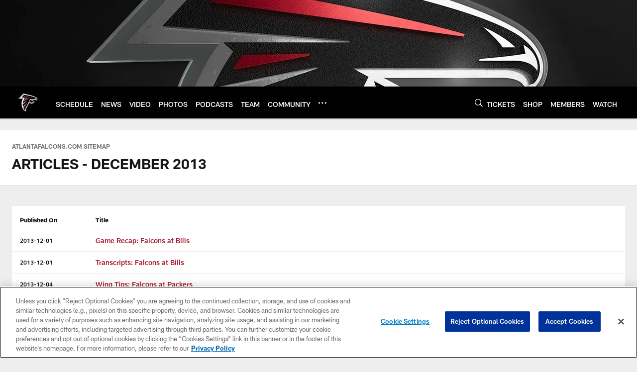

--- FILE ---
content_type: text/html; charset=utf-8
request_url: https://auth-id.atlantafalcons.com/js/Api.htm?apiKey=4_6gZKdT0IDYMcfFXoDSdbrw&version=latest&build=18419&flavor=base&serviceName=apiService
body_size: 55986
content:
<!DOCTYPE html>
<html xmlns="http://www.w3.org/1999/xhtml">
<head>
<title></title>
<script>
var gigya = window.gigya;
if (typeof gigya == 'undefined' || !gigya.isGigya) {
    gigya = {isGigya: true};
}
gigya.apiKey = '4_6gZKdT0IDYMcfFXoDSdbrw';
gigya.defaultApiDomain = 'gigya.com';
gigya.dataCenter = 'us1';
gigya.build = {
  "number": 18419,
  "version": "latest",
  "flavor": "base"
};
gigya.gmidVersion = 'ver4';

if (typeof gigya.partnerSettings == 'undefined') {
    gigya.partnerSettings = {
  "ssoKey": "3_h1AiUI9kcBduMJ2JoYPP6EXq3FGIy75RiS2DqkxjARGPcVazXVlNcGAOhgAfrU0P",
  "baseDomains": "nfl.com,atlantafalcons.com",
  "customAPIDomainPrefix": "auth-id"
};
}

gigya.gmidTicketExpiration=3600;
</script>
</head>
<body><script type="text/javascript">/*! For license information please see gigya.services.api.min.js.LICENSE.txt */
!function(e){var t={};function n(r){if(t[r])return t[r].exports;var i=t[r]={i:r,l:!1,exports:{}};return e[r].call(i.exports,i,i.exports,n),i.l=!0,i.exports}n.m=e,n.c=t,n.d=function(e,t,r){n.o(e,t)||Object.defineProperty(e,t,{enumerable:!0,get:r})},n.r=function(e){"undefined"!=typeof Symbol&&Symbol.toStringTag&&Object.defineProperty(e,Symbol.toStringTag,{value:"Module"}),Object.defineProperty(e,"__esModule",{value:!0})},n.t=function(e,t){if(1&t&&(e=n(e)),8&t)return e;if(4&t&&"object"==typeof e&&e&&e.__esModule)return e;var r=Object.create(null);if(n.r(r),Object.defineProperty(r,"default",{enumerable:!0,value:e}),2&t&&"string"!=typeof e)for(var i in e)n.d(r,i,function(t){return e[t]}.bind(null,i));return r},n.n=function(e){var t=e&&e.__esModule?function(){return e.default}:function(){return e};return n.d(t,"a",t),t},n.o=function(e,t){return Object.prototype.hasOwnProperty.call(e,t)},n.p="",n(n.s=380)}({0:function(e,t,n){"use strict";n.r(t),function(e){n.d(t,"__extends",(function(){return i})),n.d(t,"__assign",(function(){return o})),n.d(t,"__rest",(function(){return a})),n.d(t,"__decorate",(function(){return s})),n.d(t,"__param",(function(){return u})),n.d(t,"__metadata",(function(){return c})),n.d(t,"__awaiter",(function(){return l})),n.d(t,"__generator",(function(){return d})),n.d(t,"__exportStar",(function(){return f})),n.d(t,"__values",(function(){return g})),n.d(t,"__read",(function(){return p})),n.d(t,"__spread",(function(){return h})),n.d(t,"__spreadArrays",(function(){return v})),n.d(t,"__await",(function(){return y})),n.d(t,"__asyncGenerator",(function(){return m})),n.d(t,"__asyncDelegator",(function(){return w})),n.d(t,"__asyncValues",(function(){return b})),n.d(t,"__makeTemplateObject",(function(){return _})),n.d(t,"__importStar",(function(){return S})),n.d(t,"__importDefault",(function(){return O})),n.d(t,"__classPrivateFieldGet",(function(){return P})),n.d(t,"__classPrivateFieldSet",(function(){return x}));var r=function(e,t){return(r=Object.setPrototypeOf||{__proto__:[]}instanceof Array&&function(e,t){e.__proto__=t}||function(e,t){for(var n in t)t.hasOwnProperty(n)&&(e[n]=t[n])})(e,t)};function i(e,t){function n(){this.constructor=e}r(e,t),e.prototype=null===t?Object.create(t):(n.prototype=t.prototype,new n)}var o=function(){return(o=e||function(e){for(var t,n=1,r=arguments.length;n<r;n++)for(var i in t=arguments[n])Object.prototype.hasOwnProperty.call(t,i)&&(e[i]=t[i]);return e}).apply(this,arguments)};function a(e,t){var n={};for(var r in e)Object.prototype.hasOwnProperty.call(e,r)&&t.indexOf(r)<0&&(n[r]=e[r]);if(null!=e&&"function"==typeof Object.getOwnPropertySymbols){var i=0;for(r=Object.getOwnPropertySymbols(e);i<r.length;i++)t.indexOf(r[i])<0&&Object.prototype.propertyIsEnumerable.call(e,r[i])&&(n[r[i]]=e[r[i]])}return n}function s(e,t,n,r){var i,o=arguments.length,a=o<3?t:null===r?r=Object.getOwnPropertyDescriptor(t,n):r;if("object"==typeof Reflect&&"function"==typeof Reflect.decorate)a=Reflect.decorate(e,t,n,r);else for(var s=e.length-1;s>=0;s--)(i=e[s])&&(a=(o<3?i(a):o>3?i(t,n,a):i(t,n))||a);return o>3&&a&&Object.defineProperty(t,n,a),a}function u(e,t){return function(n,r){t(n,r,e)}}function c(e,t){if("object"==typeof Reflect&&"function"==typeof Reflect.metadata)return Reflect.metadata(e,t)}function l(e,t,n,r){return new(n||(n=gigya.Promise))((function(i,o){function a(e){try{u(r.next(e))}catch(e){o(e)}}function s(e){try{u(r.throw(e))}catch(e){o(e)}}function u(e){var t;e.done?i(e.value):(t=e.value,t instanceof n?t:new n((function(e){e(t)}))).then(a,s)}u((r=r.apply(e,t||[])).next())}))}function d(e,t){var n,r,i,o,a={label:0,sent:function(){if(1&i[0])throw i[1];return i[1]},trys:[],ops:[]};return o={next:s(0),throw:s(1),return:s(2)},"function"==typeof Symbol&&(o[Symbol.iterator]=function(){return this}),o;function s(o){return function(s){return function(o){if(n)throw new TypeError("Generator is already executing.");for(;a;)try{if(n=1,r&&(i=2&o[0]?r.return:o[0]?r.throw||((i=r.return)&&i.call(r),0):r.next)&&!(i=i.call(r,o[1])).done)return i;switch(r=0,i&&(o=[2&o[0],i.value]),o[0]){case 0:case 1:i=o;break;case 4:return a.label++,{value:o[1],done:!1};case 5:a.label++,r=o[1],o=[0];continue;case 7:o=a.ops.pop(),a.trys.pop();continue;default:if(!(i=a.trys,(i=i.length>0&&i[i.length-1])||6!==o[0]&&2!==o[0])){a=0;continue}if(3===o[0]&&(!i||o[1]>i[0]&&o[1]<i[3])){a.label=o[1];break}if(6===o[0]&&a.label<i[1]){a.label=i[1],i=o;break}if(i&&a.label<i[2]){a.label=i[2],a.ops.push(o);break}i[2]&&a.ops.pop(),a.trys.pop();continue}o=t.call(e,a)}catch(e){o=[6,e],r=0}finally{n=i=0}if(5&o[0])throw o[1];return{value:o[0]?o[1]:void 0,done:!0}}([o,s])}}}function f(e,t){for(var n in e)t.hasOwnProperty(n)||(t[n]=e[n])}function g(e){var t="function"==typeof Symbol&&Symbol.iterator,n=t&&e[t],r=0;if(n)return n.call(e);if(e&&"number"==typeof e.length)return{next:function(){return e&&r>=e.length&&(e=void 0),{value:e&&e[r++],done:!e}}};throw new TypeError(t?"Object is not iterable.":"Symbol.iterator is not defined.")}function p(e,t){var n="function"==typeof Symbol&&e[Symbol.iterator];if(!n)return e;var r,i,o=n.call(e),a=[];try{for(;(void 0===t||t-- >0)&&!(r=o.next()).done;)a.push(r.value)}catch(e){i={error:e}}finally{try{r&&!r.done&&(n=o.return)&&n.call(o)}finally{if(i)throw i.error}}return a}function h(){for(var e=[],t=0;t<arguments.length;t++)e=e.concat(p(arguments[t]));return e}function v(){for(var e=0,t=0,n=arguments.length;t<n;t++)e+=arguments[t].length;var r=Array(e),i=0;for(t=0;t<n;t++)for(var o=arguments[t],a=0,s=o.length;a<s;a++,i++)r[i]=o[a];return r}function y(e){return this instanceof y?(this.v=e,this):new y(e)}function m(e,t,n){if(!Symbol.asyncIterator)throw new TypeError("Symbol.asyncIterator is not defined.");var r,i=n.apply(e,t||[]),o=[];return r={},a("next"),a("throw"),a("return"),r[Symbol.asyncIterator]=function(){return this},r;function a(e){i[e]&&(r[e]=function(t){return new gigya.Promise((function(n,r){o.push([e,t,n,r])>1||s(e,t)}))})}function s(e,t){try{(n=i[e](t)).value instanceof y?gigya.Promise.resolve(n.value.v).then(u,c):l(o[0][2],n)}catch(e){l(o[0][3],e)}var n}function u(e){s("next",e)}function c(e){s("throw",e)}function l(e,t){e(t),o.shift(),o.length&&s(o[0][0],o[0][1])}}function w(e){var t,n;return t={},r("next"),r("throw",(function(e){throw e})),r("return"),t[Symbol.iterator]=function(){return this},t;function r(r,i){t[r]=e[r]?function(t){return(n=!n)?{value:y(e[r](t)),done:"return"===r}:i?i(t):t}:i}}function b(e){if(!Symbol.asyncIterator)throw new TypeError("Symbol.asyncIterator is not defined.");var t,n=e[Symbol.asyncIterator];return n?n.call(e):(e=g(e),t={},r("next"),r("throw"),r("return"),t[Symbol.asyncIterator]=function(){return this},t);function r(n){t[n]=e[n]&&function(t){return new gigya.Promise((function(r,i){(function(e,t,n,r){gigya.Promise.resolve(r).then((function(t){e({value:t,done:n})}),t)})(r,i,(t=e[n](t)).done,t.value)}))}}}function _(e,t){return Object.defineProperty?Object.defineProperty(e,"raw",{value:t}):e.raw=t,e}function S(e){if(e&&e.__esModule)return e;var t={};if(null!=e)for(var n in e)Object.hasOwnProperty.call(e,n)&&(t[n]=e[n]);return t.default=e,t}function O(e){return e&&e.__esModule?e:{default:e}}function P(e,t){if(!t.has(e))throw new TypeError("attempted to get private field on non-instance");return t.get(e)}function x(e,t,n){if(!t.has(e))throw new TypeError("attempted to set private field on non-instance");return t.set(e,n),n}}.call(this,n(0).__assign)},1:function(e,t){Object.defineProperty(t,"__esModule",{value:!0});var n=function(){function e(){}return Object.defineProperty(e,"useNewOidcContextFlow",{get:function(){return this.get("useNewOidcContextFlow")},enumerable:!0,configurable:!0}),Object.defineProperty(e,"redirectOnMissingOidcContext",{get:function(){return this.get("redirectOnMissingOidcContext")},enumerable:!0,configurable:!0}),Object.defineProperty(e,"forceWebSdkBootstrap",{get:function(){return this.get("forceWebSdkBootstrap")},enumerable:!0,configurable:!0}),Object.defineProperty(e,"hideSSOFrame",{get:function(){return this.get("hideSSOFrame")},enumerable:!0,configurable:!0}),Object.defineProperty(e,"wcagContrastFix",{get:function(){return this.get("wcagContrastFix")},enumerable:!0,configurable:!0}),Object.defineProperty(e,"newFormLinkInstanceElement",{get:function(){return this.get("newFormLinkInstanceElement")},enumerable:!0,configurable:!0}),Object.defineProperty(e,"stopSendingReports",{get:function(){return this.get("stopSendingReports")},enumerable:!0,configurable:!0}),Object.defineProperty(e,"setGroupApiDomainAfterLogin",{get:function(){return this.get("setGroupApiDomainAfterLogin")},enumerable:!0,configurable:!0}),Object.defineProperty(e,"alwaysCheckCookieSave",{get:function(){return this.get("alwaysCheckCookieSave")},enumerable:!0,configurable:!0}),Object.defineProperty(e,"fixPhoneTFATranslations",{get:function(){return this.get("fixPhoneTFATranslations")},enumerable:!0,configurable:!0}),Object.defineProperty(e,"loadSsoFrameOnlyOnce",{get:function(){return this.get("loadSsoFrameOnlyOnce")},enumerable:!0,configurable:!0}),Object.defineProperty(e,"setCookieSameSiteLaxSession",{get:function(){return this.get("setCookieSameSiteLaxSession")},enumerable:!0,configurable:!0}),Object.defineProperty(e,"forceErrorReport",{get:function(){return this.get("forceErrorReport")},enumerable:!0,configurable:!0}),Object.defineProperty(e,"skipSameScreenCheckOnSwitch",{get:function(){return this.get("skipSameScreenCheckOnSwitch")},enumerable:!0,configurable:!0}),Object.defineProperty(e,"updateAccountInfoAsync",{get:function(){return this.get("updateAccountInfoAsync")},enumerable:!0,configurable:!0}),Object.defineProperty(e,"sanitizeEvaluatedValue",{get:function(){return this.get("sanitizeEvaluatedValue")},enumerable:!0,configurable:!0}),Object.defineProperty(e,"useSessionVerify",{get:function(){return this.get("useSessionVerify")},enumerable:!0,configurable:!0}),Object.defineProperty(e,"useExtendedPhoneNumberRegex",{get:function(){return this.get("useExtendedPhoneNumberRegex")},enumerable:!0,configurable:!0}),Object.defineProperty(e,"enforceAuthFlowRedirectForSocial",{get:function(){return this.get("enforceAuthFlowRedirectForSocial")},enumerable:!0,configurable:!0}),Object.defineProperty(e,"useDecodeURIComponent",{get:function(){return this.get("useDecodeURIComponent")},enumerable:!0,configurable:!0}),Object.defineProperty(e,"useOidcGetParamHashOldStyle",{get:function(){return this.get("useOidcGetParamHashOldStyle")},enumerable:!0,configurable:!0}),Object.defineProperty(e,"useViewportPollerAction",{get:function(){return this.get("useViewportPollerAction")},enumerable:!0,configurable:!0}),Object.defineProperty(e,"ignoreInterruptionsInOidcPassiveLogin",{get:function(){return this.get("ignoreInterruptionsInOidcPassiveLogin")},enumerable:!0,configurable:!0}),Object.defineProperty(e,"overrideAllChildContext",{get:function(){return this.get("overrideAllChildContext")},enumerable:!0,configurable:!0}),Object.defineProperty(e,"initBackgroundWorker",{get:function(){return this.get("initBackgroundWorker")},enumerable:!0,configurable:!0}),Object.defineProperty(e,"dispatchLoginEventWhenHandlerAdded",{get:function(){return this.get("dispatchLoginEventWhenHandlerAdded")},enumerable:!0,configurable:!0}),Object.defineProperty(e,"passLanguageParamsToReauthScreen",{get:function(){return this.get("passLanguageParamsToReauthScreen")},enumerable:!0,configurable:!0}),Object.defineProperty(e,"dispatchAfterSubmitEventOnlyWhenScreenExists",{get:function(){return this.get("dispatchAfterSubmitEventOnlyWhenScreenExists")},enumerable:!0,configurable:!0}),Object.defineProperty(e,"useGetConsentStatusFromApiList",{get:function(){return this.get("useGetConsentStatusFromApiList")},enumerable:!0,configurable:!0}),Object.defineProperty(e,"addGigSocialLoginParamToRedirectUrl",{get:function(){return this.get("addGigSocialLoginParamToRedirectUrl")},enumerable:!0,configurable:!0}),Object.defineProperty(e,"useSessionVerifyInOidcHostedPage",{get:function(){return this.get("useSessionVerifyInOidcHostedPage")},enumerable:!0,configurable:!0}),Object.defineProperty(e,"initializeTfaProviders",{get:function(){return this.get("initializeTfaProviders")},enumerable:!0,configurable:!0}),Object.defineProperty(e,"checkAllowEmptyForSpecialFields",{get:function(){return this.get("checkAllowEmptyForSpecialFields")},enumerable:!0,configurable:!0}),Object.defineProperty(e,"sanitizeHashParams",{get:function(){return this.get("sanitizeHashParams")},enumerable:!0,configurable:!0}),Object.defineProperty(e,"useGigLangParam",{get:function(){return this.get("useGigLangParam")},enumerable:!0,configurable:!0}),Object.defineProperty(e,"unicodeLettersNotSpecialChars",{get:function(){return this.get("unicodeLettersNotSpecialChars")},enumerable:!0,configurable:!0}),Object.defineProperty(e,"ssoContinueSync",{get:function(){return this.get("ssoContinueSync")},enumerable:!0,configurable:!0}),Object.defineProperty(e,"overrideParentSiteGlobalConfWithChildOne",{get:function(){return this.get("overrideParentSiteGlobalConfWithChildOne")},enumerable:!0,configurable:!0}),Object.defineProperty(e,"useNewPowSolution",{get:function(){return this.get("useNewPowSolution")},enumerable:!0,configurable:!0}),Object.defineProperty(e,"oidcCookieContext",{get:function(){return this.get("oidcCookieContext")},enumerable:!0,configurable:!0}),Object.defineProperty(e,"useOuterWidthOnChromeMobile",{get:function(){return this.get("useOuterWidthOnChromeMobile")},enumerable:!0,configurable:!0}),Object.defineProperty(e,"sendEmailVerificationCodeInForm",{get:function(){return this.get("sendEmailVerificationCodeInForm")},enumerable:!0,configurable:!0}),Object.defineProperty(e,"checkTokenRenewDeprecation",{get:function(){return this.get("checkTokenRenewDeprecation")},enumerable:!0,configurable:!0}),Object.defineProperty(e,"preventAutoSkipIfPhoneRequired",{get:function(){return this.get("preventAutoSkipIfPhoneRequired")},enumerable:!0,configurable:!0}),Object.defineProperty(e,"redirectToErrorPageOnGetOidcContextDataFailure",{get:function(){return this.get("redirectToErrorPageOnGetOidcContextDataFailure")},enumerable:!0,configurable:!0}),Object.defineProperty(e,"useNewProfilePhotoRemoveBtn",{get:function(){return this.get("useNewProfilePhotoRemoveBtn")},enumerable:!0,configurable:!0}),Object.defineProperty(e,"fireCaptchaOnErrorEvent",{get:function(){return this.get("fireCaptchaOnErrorEvent")},enumerable:!0,configurable:!0}),Object.defineProperty(e,"seamlessSsoDisabled",{get:function(){return this.get("seamlessSsoDisabled")},enumerable:!0,configurable:!0}),Object.defineProperty(e,"resetApiDomainOnBootstrap",{get:function(){return this.get("resetApiDomainOnBootstrap")},enumerable:!0,configurable:!0}),Object.defineProperty(e,"mergeIncludeParamsForGetAccountInfo",{get:function(){return this.get("mergeIncludeParamsForGetAccountInfo")},enumerable:!0,configurable:!0}),Object.defineProperty(e,"dispatchLoginEventForAuthCodeFlow",{get:function(){return this.get("dispatchLoginEventForAuthCodeFlow")},enumerable:!0,configurable:!0}),Object.defineProperty(e,"forcePostForTfaAssertionEndpoints",{get:function(){return this.get("forcePostForTfaAssertionEndpoints")},enumerable:!0,configurable:!0}),Object.defineProperty(e,"useFullLang",{get:function(){return this.get("useFullLang")},enumerable:!0,configurable:!0}),Object.defineProperty(e,"tfaNewEventOrder",{get:function(){return this.get("tfaNewEventOrder")},enumerable:!0,configurable:!0}),Object.defineProperty(e,"dontShowCaptchaError",{get:function(){return this.get("dontShowCaptchaError")},enumerable:!0,configurable:!0}),Object.defineProperty(e,"oidcPassiveLoginSkipConsent",{get:function(){return this.get("oidcPassiveLoginSkipConsent")},enumerable:!0,configurable:!0}),Object.defineProperty(e,"androidReAuthCssOverrideWebView",{get:function(){return this.get("androidReAuthCssOverrideWebView")},enumerable:!0,configurable:!0}),Object.defineProperty(e,"preventSamlLogoutWhenNoSession",{get:function(){return this.get("preventSamlLogoutWhenNoSession")},enumerable:!0,configurable:!0}),Object.defineProperty(e,"waitForSocialLoginLoad",{get:function(){return this.get("waitForSocialLoginLoad")},enumerable:!0,configurable:!0}),e.get=function(e){var t,n,r,i;return(null===(n=null===(t=window.gigya._)||void 0===t?void 0:t.config)||void 0===n?void 0:n.flags)&&(null===(i=null===(r=window.gigya._)||void 0===r?void 0:r.config)||void 0===i?void 0:i.flags[e])||!1},Object.defineProperty(e,"apiFlags",{get:function(){return[]},enumerable:!0,configurable:!0}),e}();t.FlagService=n},10:function(e,t,n){Object.defineProperty(t,"__esModule",{value:!0});var r=n(0),i=n(14),o=n(19),a=n(4),s=n(13);function u(e,t){s.default.callFunction(e,t)}t.callAsync=function(e,t){return void 0===t&&(t={}),r.__awaiter(this,void 0,void 0,(function(){return r.__generator(this,(function(n){return[2,new gigya.Promise((function(n){u("gigya."+e,[r.__assign(r.__assign({},t),{callback:n})])}))]}))}))},t.callFunction=u,t.invokeOnPageLoad=function(e,t){if(!document.readyState&&document.body||"complete"===document.readyState||!t&&"interactive"===document.readyState&&document.body)e();else{var n=!1,r=function(){n||(n=!0,e())};window.setTimeout(r,2e4),i.addEventListener(window,"load",r),i.addEventListener(document,"DOMContentLoaded",r)}},t.createAlias=function(e,t){for(var n,r=e.split("."),i=window,o=0;o<r.length-1;o++){var a=r[o];i[a]||(i[a]={}),i=i[a]}t instanceof Function&&(t.methodName=null===(n=null==r?void 0:r.slice(1))||void 0===n?void 0:n.join(".")),i[r[r.length-1]]=t},t.debounce=function(e,t){var n=void 0;return function(){void 0!==n&&clearTimeout(n),n=setTimeout((function(){n=void 0,e()}),t)}},t.addSrcToIFrameIfNeeded=function(e,t){void 0===t&&(t=o.getCdnResource("/")),(a.localInfo.isIOSWebView||a.localInfo.isIOS&&a.localInfo.isWeChat)&&e.setAttribute("src",t)}},106:function(e,t,n){(function(e){Object.defineProperty(t,"__esModule",{value:!0});var r=n(126),i=n(129);window.gigya.logger||e(window.gigya,{logger:window===window.top?new r.ParentLogger:new i.IFrameLogger})}).call(this,n(0).__assign)},108:function(e,t){Object.defineProperty(t,"__esModule",{value:!0}),t.isSignalRequest=function(e){return Boolean(e.signal)}},109:function(e,t,n){Object.defineProperty(t,"__esModule",{value:!0});var r=n(4),i=n(37),o=function(){function e(e,t,n){void 0===e&&(e=window.gigya.partnerSettings.ssoKey),void 0===t&&(t=window.gigya.utils.localStorage.initializeAdapter(window.gigya.utils.localStorage.CookieStorageAdapter)),void 0===n&&(n=r.localInfo.pageDomain),this._ssoKey=e,this._storage=t,this._pageDomain=n,this._cookieName="apiDomain_"+this._ssoKey}return e.prototype.get=function(){if(!i.seamlessSsoUtil.shouldDisableSeamlessSso())return this._ssoKey?this._storage.getItem(this._cookieName):void 0},e.prototype.set=function(e){i.seamlessSsoUtil.shouldDisableSeamlessSso()||this._ssoKey&&(window.gigya.logger.info("setting as group api domain for "+this._ssoKey),this._storage.removeItem(this._cookieName),this._storage.setItem(this._cookieName,e,void 0,this._pageDomain))},e}();t.GroupApiDomainService=o},11:function(e,t,n){Object.defineProperty(t,"__esModule",{value:!0});var r=n(12),i=n(20),o=n(3);function a(e){return decodeURIComponent(e.replace(/\+/g," "))}function s(e,t){return e&&-1!==e.indexOf("?")?i.deserialize(e.split("#")[0].split("?")[1],"&",t):{}}t.URLEncode=function(e){return encodeURIComponent(e)},t.URLDecode=a,t.URLDecodeRecursive=function(e){for(var t="",n=e;n!=t;)n=a(t=n);return n},t.getParamsFromURL=s,t.getGigParamsFromURL=function(e){var t=e||{},n=t.url,i=t.paramPrefix,o=t.keysToLower,a=t.removePrefix,u=i||r.GIGYA_PARAM_PREFIX,c=s(n,o);return Object.keys(c).filter((function(e){return 0===e.indexOf(u)&&e!==u})).reduce((function(e,t){return e[a?t.slice(4):t]=c[t],e}),{})},t.getParamValueFromURL=function(e,t,n){if(null==t||""==t)return n;var r=t.indexOf("?");if(-1===r)return n;var i="&"+t.substr(r+1),o=i.toLowerCase().indexOf("&"+e.toLowerCase()+"=");if(-1===o)return n;var a=i.substr(o+(1+e.length+1))+"&";return o=a.indexOf("&"),a.substr(0,o)},t.addParamsToURL=function(e,t){var n=s(e);o.add(n,t);var r=e.split("#"),a=r[0].split("?")[0]+"?"+i.serialize(n,"&");return r.length>1&&(a+="#"+r[1]),a};t.getContextParamsFromUrl=function(e){var t=e||{},n=t.url,r=t.paramPrefix,i=t.unacceptableParams;return n?function(e,t){if(!t)return e;var n={};return Object.entries(e||{}).filter((function(e){var n=e[0];return!t.test(n)})).forEach((function(e){var t=e[0],r=e[1];return n[t]=r})),n}(window.gigya.utils.URL.getGigParamsFromURL({url:n,paramPrefix:r}),i):{}},t.getDeserializedParamFromUrl=function(e,t,n,r){var i;return void 0===n&&(n=""),void 0===r&&(r=!0),null!==(i=s(e,r)[r?t.toLowerCase():t])&&void 0!==i?i:n}},110:function(e,t){Object.defineProperty(t,"__esModule",{value:!0}),function(e){e.GET="GET",e.POST="POST"}(t.RequestType||(t.RequestType={}))},115:function(e,t,n){(function(e){Object.defineProperty(t,"__esModule",{value:!0});var r=n(90);e(window.gigya,{Promise:r})}).call(this,n(0).__assign)},12:function(e,t){Object.defineProperty(t,"__esModule",{value:!0}),function(e){e[e.gigyaPhone=0]="gigyaPhone",e[e.gigyaTotp=1]="gigyaTotp",e[e.gigyaPush=2]="gigyaPush",e[e.livelink=3]="livelink"}(t.EditableTfaProvidersTypes||(t.EditableTfaProvidersTypes={})),t.gigyaAssertionExpiration=3e5,t.sensitiveParamsOverride="login_token",t.sensitiveParamsOverrideNew="login_token|gigyaAssertion",t.GIGYA_PARAM_PREFIX="gig_",t.GIGYA_INTERNAL_PARAM_PREFIX=t.GIGYA_PARAM_PREFIX+"i_",t.GIGYA_INTERNAL_PARAMS=t.GIGYA_PARAM_PREFIX+"actions"},126:function(e,t,n){Object.defineProperty(t,"__esModule",{value:!0});var r=n(0),i=n(88),o=n(128),a=n(55),s=n(11),u=n(4),c=n(8),l=function(e){function t(t,n,r,i){void 0===t&&(t=window),void 0===n&&(n=window.gigya.errorReport),void 0===r&&(r=function(){return 100*Math.random()}),void 0===i&&(i=o.loggerJsonp);var a=e.call(this,t)||this;a._global=t,a._errorReportConfig=n,a._random=r,a._jsonp=i;var s=a._errorReportConfig&&a._errorReportConfig.enabled,u=a.enrollErrorReporting();return s&&u&&(a._isErrorReporter=!0,a.setupMessageListener(),a._guid=a.generateGUID()),a}return r.__extends(t,e),t.prototype.enrollErrorReporting=function(){return(this._errorReportConfig&&this._errorReportConfig.probability)>=this._random()},t.prototype.setupMessageListener=function(){var e=this;this._global.addEventListener("message",(function(t){var n=window.gigya.dataCenter,r=window.gigya.defaultApiDomain.replace(/\./g,"."),o=new RegExp("cdns?."+n+"."+r+"$");if(t.origin.match(o))try{var a=JSON.parse(t.data);a.type===i.gigErrorReport&&e.report(a.message,a.details,a.includeStack)}catch(e){}}),!1)},t.prototype.getApiKey=function(){var e=window.gigya.thisScript&&window.gigya.thisScript.APIKey;if(!e){var t=a.getGigyaScriptElement();e=(s.getParamsFromURL(t&&t.src,!0)||{}).apikey}return e},t.prototype.createReportParams=function(e,t,n){void 0===t&&(t={}),void 0===n&&(n=!1);var r={message:e,apiKey:this.getApiKey(),stack:n?(new Error).stack:"",page:u.localInfo&&u.localInfo.pageDomain,browser:u.localInfo&&u.localInfo.currentBrowser,buildVersion:window.gigya.build.version,buildNumber:window.gigya.build.number,format:"json",sdk:"web"};return"string"==typeof t&&(t={message:t}),t.guid=this._guid,r.details=JSON.stringify(t),r},t.prototype.report=function(e,t,n,r){if(void 0===n&&(n=!1),void 0===r&&(r=!1),r||this._isErrorReporter)try{var i=this.createReportParams(e,t,n),o=location.protocol+"//"+this.apiDomain+"/sdk.errorReport";c.Uri.parse(o).addToSearch(i).fetch(0)}catch(e){}},t.prototype.generateGUID=function(){try{return"xxxxxxxx-xxxx-4xxx-yxxx-xxxxxxxxxxxx".replace(/[xy]/g,(function(e){var t=16*Math.random()|0;return("x"==e?t:3&t|8).toString(16)}))}catch(e){return""}},Object.defineProperty(t.prototype,"apiDomain",{get:function(){var e,t;return(null===(e=window.gigya.partnerSettings)||void 0===e?void 0:e.customAPIDomainPrefix)&&(null===u.localInfo||void 0===u.localInfo?void 0:u.localInfo.baseDomain.endsWith(window.gigya._.config.hostedPagesDomain))?u.localInfo.baseDomain:(null===(t=window.gigya.partnerSettings)||void 0===t?void 0:t.customAPIDomainPrefix)&&u.localInfo.baseDomain&&u.localInfo.baseDomain!==window.gigya.defaultApiDomain?window.gigya.partnerSettings.customAPIDomainPrefix+"."+u.localInfo.baseDomain:"accounts."+window.gigya.dataCenter+"."+window.gigya.defaultApiDomain},enumerable:!0,configurable:!0}),t}(i.BaseLogger);t.ParentLogger=l},127:function(e,t){Object.defineProperty(t,"__esModule",{value:!0}),function(e){e[e.disabled=0]="disabled",e[e.debug=1]="debug",e[e.info=2]="info",e[e.warn=3]="warn",e[e.error=4]="error"}(t.LogLevel||(t.LogLevel={}))},128:function(e,t){Object.defineProperty(t,"__esModule",{value:!0}),t.loggerJsonp=function(e,t){var n=document.createElement("script");n.src=e+"?"+t,n.type="text/javascript",n.onload=function(){document.getElementsByTagName("head")[0].removeChild(n)},document.getElementsByTagName("head")[0].appendChild(n)}},129:function(e,t,n){Object.defineProperty(t,"__esModule",{value:!0});var r=n(0),i=n(88),o=n(56),a=function(e){function t(t){void 0===t&&(t=window);var n=e.call(this,t)||this;return n._global=t,n}return r.__extends(t,e),t.prototype.report=function(e,t,n){void 0===n&&(n=!0);try{var r=document.createElement("a"),a=o.getReqParamValue(location.hash,"origin")||o.getReqParamValue(location.hash,"d");if(!a)return;r.href=a;var s=r.protocol+"//"+r.hostname+(r.port?":"+r.port:"");this._global.top.postMessage(JSON.stringify({type:i.gigErrorReport,message:e,details:t,includeStack:n}),s)}catch(e){console.error(e)}},t}(i.BaseLogger);t.IFrameLogger=a},13:function(module,exports,__webpack_require__){Object.defineProperty(exports,"__esModule",{value:!0});var conditional_expression_util_1=__webpack_require__(31),conditionalFunction=new Function("screenset","passkeys","viewport","formData","profile","addresses","data","subscriptions","communications","preferences","accountInfo","tfaProviders","authMethods","clientDescription","conflictingAccount","consentStatements","identifier","identifierType","schema","_account","value","return eval(value);"),OldEvaluator=function(){function OldEvaluator(){}return OldEvaluator.prototype.deserializeJson=function(json,defaultValue,scope){if(null!==json&&"object"==typeof json)return json;if(!json||!json.replace(/^\s+|\s+$/g,""))return defaultValue||{};try{var keys=[],values=[];if(scope)for(var key in scope)keys.push(key),values.push(scope[key]);var fn=eval("(function("+keys.join(",")+") { return "+json.trim()+"; })");return fn.apply(void 0,values)}catch(e){return console.warn("Error deserializing JavaScript",e),defaultValue||{}}},OldEvaluator.prototype.callFunction=function(path,arParams){var fn=eval(path),arParts=path.split(".");arParts.splice(arParts.length-1,1);var scope=eval(arParts.join("."));window.gigya.logger.report("eval usage",{method:"callFunction",evalValues:[path,arParts.join(".")]}),fn.apply(scope,arParams)},OldEvaluator.prototype.getFunctions=function(path){return eval(path)},OldEvaluator.prototype.getValue=function(e,t){try{return new Function("o","p",'return eval("o." + p)')(e,t)}catch(e){return""}},OldEvaluator.prototype.evaluateExpression=function(e,t,n){return conditionalFunction(t.screenset,t.passkeys,t.viewport,t.formData,t.profile,t.addresses,t.data,t.subscriptions,t.communications,t.preferences,t.accountInfo,t.tfaProviders,t.authMethods,t.clientDescription,t.conflictingAccount,t.consentStatements,t.identifier,t.identifierType,t.schema,window.gigya.utils.object.expressionHelper(t),e.condition)},OldEvaluator.prototype.setupConditionalExpressionValue=function(e,t){var n=conditional_expression_util_1.conditionalExpressionUtil.setupConditionalFalseValue(e,t),r=conditional_expression_util_1.conditionalExpressionUtil.escapeCharactersInConditionalValue(n),i=conditional_expression_util_1.conditionalExpressionUtil.setUpLastFalseValue(r);if(!t){var o=i.lastIndexOf(":'"+t+"'");o>-1&&(i=i.substring(0,o)+":null")}return i},OldEvaluator}(),evaluator=new OldEvaluator;exports.default=evaluator},131:function(e,t,n){Object.defineProperty(t,"__esModule",{value:!0});var r=n(0),i=n(28),o=n(108),a=function(){function e(e,t,n,a,s){var u=this;void 0===t&&(t=i.getParentUrl()),void 0===n&&(n=i.getAllClassMethodsNames(e)),void 0===a&&(a=window.parent),void 0===s&&(s=window),this._service=e,this.origin=t,this._allowedMethods=n,this._target=a,this._win=s,this.stopCancellers=[],this._listening=!1,this.onRequest=function(e){return r.__awaiter(u,void 0,void 0,(function(){var t,n;return r.__generator(this,(function(r){switch(r.label){case 0:if(!i.validateOrigin(this.origin,e.origin))return[3,7];t=JSON.parse(e.data),r.label=1;case 1:return r.trys.push([1,6,,7]),o.isSignalRequest(t)?[4,this.handleSignalRequest(t)]:[3,3];case 2:return r.sent(),[3,5];case 3:return[4,this.handleProxyRequest(t)];case 4:r.sent(),r.label=5;case 5:return[3,7];case 6:return n=r.sent(),this.postError({res:n.message||n,id:t.id}),[3,7];case 7:return[2]}}))}))},this._serviceName=this.getServiceName(this._win)}return Object.defineProperty(e.prototype,"isListening",{get:function(){return this._listening},enumerable:!0,configurable:!0}),e.prototype.listen=function(e){var t=this;this.isListening||this._win.setTimeout((function(){t._win.addEventListener("message",t.onRequest,!0),t.postMessage({id:void 0,signal:"listening",res:e}),t._listening=!0}),1)},e.prototype.postError=function(e){e.signal="error",this.postMessage(e)},e.prototype.stopListen=function(){this.isListening&&(this._win.removeEventListener("message",this.onRequest,!0),this._listening=!1)},e.prototype.handleSignalRequest=function(e){return r.__awaiter(this,void 0,void 0,(function(){var t,n,i;return r.__generator(this,(function(r){switch(r.label){case 0:switch(this.logServiceMismatch(e),e.signal){case"stop":return[3,1]}return[3,7];case 1:return[4,this.getCancelResult()];case 2:return t=r.sent(),n=void 0,t?[3,5]:(this.stopListen(),i=void 0,this.onStop&&(i=this.onStop()).then?[4,i]:[3,4]);case 3:i=r.sent(),r.label=4;case 4:return n={id:e.id,signal:"stop",res:i},[3,6];case 5:n={id:e.id,signal:"error",res:t},r.label=6;case 6:return this.postMessage(n),[3,8];case 7:return[3,8];case 8:return[2]}}))}))},e.prototype.getCancelResult=function(){return r.__awaiter(this,void 0,void 0,(function(){var e,t,n,i;return r.__generator(this,(function(r){switch(r.label){case 0:e=0,t=this.stopCancellers,r.label=1;case 1:return e<t.length?(n=t[e],(i=n()).then?[4,i]:[3,3]):[3,5];case 2:i=r.sent(),r.label=3;case 3:if(i)return[2,i];r.label=4;case 4:return e++,[3,1];case 5:return[2,void 0]}}))}))},e.prototype.handleProxyRequest=function(e){return r.__awaiter(this,void 0,void 0,(function(){var t;return r.__generator(this,(function(n){switch(n.label){case 0:return this.validateRequest(e),this.logServiceMismatch(e),[4,this.forwardToService(e)];case 1:return t=n.sent(),this.postMessage({id:e.id,res:t}),[2]}}))}))},e.prototype.validateRequest=function(e){if(!e.id||!e.methodName||this._allowedMethods.indexOf(e.methodName)<0)throw"proxy request in invalid format"},e.prototype.forwardToService=function(e){return r.__awaiter(this,void 0,void 0,(function(){var t,n;return r.__generator(this,(function(r){switch(r.label){case 0:return t=this._service[e.methodName],(n=t.apply(this._service,e.params))&&n.then?[4,n]:[3,2];case 1:n=r.sent(),r.label=2;case 2:return[2,n]}}))}))},e.prototype.postMessage=function(e){e.serviceName=this._serviceName;var t=JSON.stringify(e);this._target.postMessage(t,this.origin)},e.prototype.logServiceMismatch=function(e){this.validateService(null==e?void 0:e.serviceName)||window.gigya.logger.report("ProxyListener: Service name mismatch",{source:"ProxyListener",reason:"Service name mismatch",currentServiceName:this._serviceName,responseServiceName:null==e?void 0:e.serviceName,msg:e},!1,!0)},e.prototype.validateService=function(e){return e&&e===this._serviceName},e.prototype.getServiceName=function(e){var t;return null===(t=new URL(e.location.href).searchParams)||void 0===t?void 0:t.get("serviceName")},e}();t.ProxyListener=a},132:function(e,t,n){Object.defineProperty(t,"__esModule",{value:!0});var r=n(1),i=n(75);!function(e){var t,n;function o(e){var n=e.utils.getParamValue(document.cookie,"hasGmid",";")||function(e){var t,n=e.utils.cookie.get("gig_bootstrap_"+e.apiKey);return null===(t=e.utils.array.getArrayFromString(n,"_"))||void 0===t?void 0:t.pop()}(e);return{isV3:n===t.ver3,isV4:n===t.ver4,hasGmid:n}}function a(e,t){void 0===t&&(t=n.cookieFirst);var r=o(e);return t==n.cookieFirst?r.hasGmid||e.gmidVersion||"ver3":e.gmidVersion||r.hasGmid||"ver3"}function s(e){var t=o(e);return Boolean(t.hasGmid)&&t.isV4}function u(e,t){return(e.partnerSettings.customAPIDomainPrefix||"_gigya")+"_"+t}function c(){return r.FlagService.forceWebSdkBootstrap&&!i.siteData.didForcedBootstrap}!function(e){e.ver2="ver2",e.ver3="ver3",e.ver4="ver4"}(t=e.HasGmid||(e.HasGmid={})),function(e){e.cookieFirst="cookieFirst",e.configFirst="configFirst"}(n=e.VersionSearchStrategy||(e.VersionSearchStrategy={})),e.getHasGmidParam=o,e.getGmidBootstrapIndicationToken=function(e,t){return void 0===t&&(t=n.cookieFirst),u(e,a(e,t))},e.getActualGmidVersion=a,e.shouldRegenerateGmid=function(e,t){var n=s(e);return!t&&(c()||!n)},e.hasLatestGmidVersion=s,e.convertHasGmidToBootstrapIndication=u,e.shouldForceBootstrap=c}(t.GmidProvider||(t.GmidProvider={}))},133:function(e,t,n){Object.defineProperty(t,"__esModule",{value:!0});var r=n(0),i=n(110),o=n(4),a=n(12),s=n(1),u=function(){function e(e,t,n,r){var i=this;void 0===r&&(r={}),this.baseDomain=e,this.method=t,this.params=n,this.settings=r,this.retry=0,this.getUrl=function(){return window.gigya._.Uri.parse(i.baseDomain+"/"+i.method)}}return e.prototype.send=function(e){return r.__awaiter(this,void 0,void 0,(function(){return r.__generator(this,(function(t){switch(t.label){case 0:if(!o.localInfo.isOnLine())return[2,this.networkErrorResponse()];if(this.isRequestPathManipulated())return window.gigya.logger.warn("Aborting Request for "+this.method+". Path manipulation detected."),[2];try{this.params=window.gigya.utils.object.decodeObjectKeys(this.params)}catch(e){return window.gigya.logger.error("Request API Error - Failed to decode object keys",{exception:e,requestParams:JSON.stringify(this.params)}),[2]}return this.addDefaultParams(),[4,this.performSend(this.getRequestType(),e)];case 1:return[2,t.sent()]}}))}))},e.prototype.handleResponse=function(e){var t=this;if(this.settings.cacheTimeout&&window.gigya.utils.sessionCache.set(this.getCacheKey(),0==e.errorCode?e:null),null!=this.retryTimerID&&window.clearTimeout(this.retryTimerID),100001!=e.errorCode)return this.dispose(),e;var n=this.getDataPendingTimeout(this.retry++);n>0&&window.setTimeout((function(){t.send()}),n)},e.prototype.getCacheKey=function(){return this.method+"_"+window.gigya.utils.keyValue.serialize(this.params)},e.prototype.getFullUrl=function(){return this.getUrl().addToSearch(this.getFlattenParams()).href},e.prototype.addDefaultParams=function(){var e,t;this.params.sdk="js_"+((null===(e=window.gigya.build)||void 0===e?void 0:e.version)||""),this.params.sdkBuild=(null===(t=window.gigya.build)||void 0===t?void 0:t.number)||0},e.prototype.isRequestPathManipulated=function(){return this.getUrl().href.toLowerCase()!==(this.baseDomain+"/"+this.method).toLowerCase()||this.getUrl().search.length>0},e.prototype.getDataPendingTimeout=function(e){return e<=4?500:e<=8?1e3:e<=21?2e3:e<=39?5e3:-1},e.prototype.getRequestType=function(){return this.isForcePost||this.postToggleEnabled()||this.haveSensitiveParams()||this.requestOversize()?i.RequestType.POST:i.RequestType.GET},Object.defineProperty(e.prototype,"isForcePost",{get:function(){return this.settings.forcePost},enumerable:!0,configurable:!0}),e.prototype.requestOversize=function(){var e=this.getRequestUrlLength(),t=this.getUrlLengthFields();return e+t.extraLength>t.maxLength},e.prototype.getRequestUrlLength=function(){return(this.getUrl().href+window.gigya.utils.keyValue.serialize(this.getFlattenParams())).length},e.prototype.getUrlLengthFields=function(){var e=0;return(window.gigya.localInfo.isIE||window.gigya.localInfo.isEdgeLegacy)&&(e=2048),{extraLength:e,maxLength:4096}},e.prototype.getFlattenParams=function(){return window.gigya.utils.keyValue.deserialize(window.gigya.utils.keyValue.serialize(this.params))},e.prototype.haveSensitiveParams=function(){for(var e,t=s.FlagService.forcePostForTfaAssertionEndpoints?a.sensitiveParamsOverrideNew:a.sensitiveParamsOverride,n=0,r=null==t?void 0:t.split("|");n<r.length;n++){var i=r[n];if(null===(e=this.params)||void 0===e?void 0:e.hasOwnProperty(i))return!0}},e.prototype.postToggleEnabled=function(){var e,t;return"on"===(null===(t=null===(e=window.gigya._.config)||void 0===e?void 0:e.toggles)||void 0===t?void 0:t.enablePost)},e}();t.Request=u},14:function(e,t,n){Object.defineProperty(t,"__esModule",{value:!0});var r=n(4),i=n(38),o=n(10);t._popupContainers=[],t._pseudoContainers=[];var a=999999999,s=null;function u(){return++a}function c(e,t,n){e&&n&&(e.addEventListener?e.addEventListener(t,n,!0):e.attachEvent("on"+t,n))}function l(e,t,n){e&&n&&(e.removeEventListener?e.removeEventListener(t,n,!0):e.detachEvent("on"+t,n))}function d(){s&&(l(window,"hashchange",s),s=null,window.location.hash=window.location.hash.replace("|gigyaMobileDialog",""))}function f(e,t){void 0===t&&(t=window.document),t.body&&t.body.appendChild(e)}function g(e){var t=[];return"string"==typeof e.className&&(t=e.className.split(" ")),t}function p(e,t){if(!e)return!1;if(!t)return!0;if(!e.className)return!1;for(var n=!1,r=g(e),i=0;i<r.length;i++)if(r[i]===t){n=!0;break}return n}t.getNextZIndex=u,t.getGigyaScriptElement=function(e){for(var t,n=document.getElementsByTagName("script"),r=/\/\/cdn(s)?\.(ru1\.)?gigya.com/,i=n.length-1;i>=0;i--){var o=n[i],a=o.src.toLowerCase();if(""!==a)if(r.test(a)||a.indexOf("?apikey=")>-1)if(0===e.length||e.some((function(e){return a.indexOf(e)>-1}))){t=o;break}}return t},t.dispatch=function(e,t){var n;try{n=new Event(t)}catch(e){(n=document.createEvent("CustomEvent")).initCustomEvent(t,!0,!0,{})}e.dispatchEvent(n)},t.addButtonSubmitListener=function(e,t,n,r){void 0===n&&(n="click"),e&&(e.setAttribute("role","button"),"-1"!=e.getAttribute("tabindex")&&e.setAttribute("tabindex","0"),c(e,n,(function(e){return t(e)})),c(e,"keydown",(function(e){13==(e.which||e.keyCode)&&(e.preventDefault(),t(e))})))},t.addEventListener=c,t.addActivationHandler=function(e,t){e&&t&&(this.addEventListener(e,"keydown",(function(e){"Space"!==e.code&&"Enter"!==e.code||t()})),this.addEventListener(e,"click",t))},t.removeEventListener=l,t.disableDefaultEventHandling=function(e){e.preventDefault?e.preventDefault():window.event&&(window.event.returnValue=!1)},t.addDialogBackListener=function(e){d(),s=function(t){t&&t.newURL&&-1==t.newURL.indexOf("|gigyaMobileDialog")&&(e(t),d())},window.setTimeout((function(){-1==window.location.hash.indexOf("|gigyaMobileDialog")&&(window.location.hash=window.location.hash+"|gigyaMobileDialog"),c(window,"hashchange",s)}),50)},t._removeDialogBackListener=d,t.prependToBody=function(e,t){void 0===t&&(t=window.document),t.body&&(t.body.insertBefore&&t.body.firstChild?t.body.insertBefore(e,t.body.firstChild):t.body.appendChild(e))},t.appendToBody=f,t.removeElement=function(e){e&&e.parentElement&&e.parentElement.removeChild(e)},t.isChildOf=function(e,t){for(var n=e.parentNode;n;){if(t==n)return!0;n=n.parentNode}return!1},t.isVisible=function(e){for(;e;){var t=getComputedStyle(e);if("none"===t.display||"hidden"===t.visibility)return!1;e=e.parentElement}return!0},t.getCenteredDivID=function(e){return"gig_"+r.localInfo.initTime.getTime().toString()+"_"+e},t.createElementWithAttributes=function(e,t){var n=document.createElement(e);if(t)for(var r in t)n[r]=t[r];return n},t.createTopLevelDiv=function(e){var t=document.createElement("div");return null!=t.style.zIndex&&(t.style.zIndex=""+u()),t.innerHTML="",e&&(t.id=e),document.body&&(document.body.insertBefore&&document.body.firstChild?document.body.insertBefore(t,document.body.firstChild):document.body.appendChild&&document.body.appendChild(t)),t},t.hideByID=function(e){var t=document.getElementById(e);t&&(t.style.display="none")},t.showByID=function(e){var t=document.getElementById(e);t&&(t.style.display=r.localInfo.isIE6?"TD"==t.tagName?"table-cell":"TR"==t.tagName||"TABLE"==t.tagName?"":"block":"")},t.clearByID=function(e){try{var t=document.getElementById(e);null!=t&&(t.innerHTML="")}catch(e){}},t.getHTMLSize=function(e,t){var n=document.createElement("div");n.style.position="absolute",n.style.left="-1000px",n.innerHTML=e,t.appendChild(n);var r=n.offsetWidth,i=n.offsetHeight;return n.parentNode.removeChild(n),{w:r,h:i}},t.getElementsByClass=function(e,t,n){if(!e)return[];var r=[];n&&p(e,t)&&r.push(e);for(var i=e.getElementsByTagName("*"),o=0;o<i.length;o++)p(i[o],t)&&r.push(i[o]);return r||[]},t.getElementsByAttribute=function(e,t,n,r){for(var i=[],o=e.getElementsByTagName(t),a=0;a<o.length;a++)o[a].getAttribute(n)==r&&i.push(o[a]);return i},t.getElementPosition=function(e){if(!e)return{left:0,top:0,bottom:0,right:0};var t=e.getBoundingClientRect(),n=i.getScroll(),r=t.left+n.left,o=t.top+n.top;return{left:r,top:o,right:r+t.width,bottom:o+t.height}},t.addClassToElement=function(e,t){if(e){var n=e.className?g(e):[],r=n.length,i=t.split(" ");for(var o in i){var a=!1;if(!i[o])break;for(var s in n)if(n[s]===i[o]){a=!0;break}a||n.push(i[o])}n.length!==r&&(e.className=n.join(" "))}},t.removeClassFromElement=function(e,t,n){if(void 0===n&&(n=!1),e){for(var r=g(e),i=r.length-1;i>=0;i--)(r[i]===t||n&&-1!==r[i].indexOf(t))&&r.splice(i,1);e.className=r.join(" ")}},t.getClassNames=g,t.isElementClass=p,t.cancelEvent=function(e){e&&("cancelable"in e?e.preventDefault():e.returnValue=!1)},t.createElement=function(e,t){var n=document.createElement("div");return t=t||"",n.innerHTML="<"+e+' name="'+t+'" id="'+t+'"></'+e+">",n.firstChild},t.setSize=function(e,t,n,r){if(null!=e&&null!=e.style){if(t){var o=(t=""+t).indexOf("%")>0;if(!isNaN(t)||o){var a=""+(o?t:t+"px");e.style.width!=a&&(e.style.width=a)}}if(n){var s=(n=""+n).indexOf("%")>0;if(!isNaN(t)||s){var c=""+(s?n:n+"px");e.style.height!==c&&(e.style.height=c)}}if(r&&t&&n){(null==e.style.zIndex||r)&&(e.style.zIndex=""+u());var l=i.getInnerSize(),d=i.getScroll(),f=d.top,g=d.left;e.style.top=Math.max(0,f+Math.floor((l.h-n)/2))+"px",e.style.left=Math.max(0,g+Math.floor((l.w-t)/2))+"px",e.style.visibility=""}}},t.createHiddenIframe=function(e){var t=document.createElement("iframe");return t.src=e,t.style.width="30px",t.style.height="10px",t.style.position="absolute",t.style.top="-1000px",t.style.left="-1000px",document.body?f(t):o.invokeOnPageLoad((function(){f(t)})),t},t.attributeEncode=function(e){return e.replace(/</g,"&lt;").replace(/>/g,"&gt;").replace(/\"/g,"&quot;").replace(/\'/g,"&#39;")},t.manipulateAttributes=function(e,t,n,r){void 0===r&&(r=function(){return!0}),e.forEach((function(e){e.attributes&&Array.prototype.slice.call(e.attributes).forEach((function(e){r(e)&&(e.value=e.value.replace(t,n))}))}))},t.textNodesUnder=function(e){for(var t,n=[],r=document.createTreeWalker(e,NodeFilter.SHOW_TEXT,null,!1);t=r.nextNode();)n.push(t);return n},t.isHTMLBooleanAttribute=function(e){return["autocomplete","autofocus","checked","disabled","hidden","readonly","required","selected"].indexOf(e)>-1},t.isBelongToGigyaFieldset=function e(t){return!(!t||t instanceof HTMLFormElement)&&(!!p(t.parentElement,"gigya-fieldset")||e(t.parentElement))},t.getClosestElement=function(e,t,n){for(void 0===n&&(n=document),Element.prototype.matches||(Element.prototype.matches=Element.prototype.msMatchesSelector||Element.prototype.webkitMatchesSelector);e&&e!==n;e=e.parentNode)if(null==e?void 0:e.matches(t))return e;return null},t.createElementFromTemplate=function(e){var t;void 0===e&&(e="");var n=document.createElement("div");return n.innerHTML=null==e?void 0:e.trim(),null!==(t=n.firstChild)&&void 0!==t?t:n},t.isParentHasClass=function e(t,n){var r;return!!(null===(r=null==t?void 0:t.classList)||void 0===r?void 0:r.contains(n))||!!(null==t?void 0:t.parentElement)&&e(null==t?void 0:t.parentElement,n)}},151:function(e,t,n){Object.defineProperty(t,"__esModule",{value:!0});var r=n(0),i=n(109),o=n(178),a=n(132).GmidProvider.HasGmid,s=n(1);t.TokenKeys={GMID:"gig_gmid",UCID:"gig_ucid",GMID_TICKET:"gmidTicket",GMID_TICKET_EXPIRATION_TIME:"gmidTicketExpiration"};var u=function(){function e(e,t,n,r,a,s){void 0===r&&(r=new i.GroupApiDomainService),void 0===a&&(a=new o.RequestProvider),this._apiKey=e,this._hasGmid=t,this._domainResolver=n,this._groupApiDomainService=r,this._requestProvider=a,this.didFallback=!1,s&&(this._storage=s)}return e.prototype.getApiDomain=function(e){return r.__awaiter(this,void 0,void 0,(function(){return r.__generator(this,(function(t){return[2,this._domainResolver.getApiDomain(e)]}))}))},e.prototype.bootstrap=function(e){return void 0===e&&(e=!1),r.__awaiter(this,void 0,void 0,(function(){var t,n,i,o,a,s;return r.__generator(this,(function(r){switch(r.label){case 0:return t=window.gigya.logger.group("bootstrap api service"),this._storage?[3,2]:(window.gigya.logger.debug("init storage"),n=this,[4,new gigya.Promise((function(e){window.gigya.utils.localStorage.waitForService((function(t){e(t)}))}))]);case 1:n._storage=r.sent(),r.label=2;case 2:return!this._hasGmid||e?[3,3]:(window.gigya.logger.info("already has gmid"),[3,10]);case 3:if(window.gigya.logger.info(this._hasGmid?"forcing bootstrap":"no gmid set"),this._useStorage||!this.canSaveGmidAsCookie())return[3,8];window.gigya.logger.info("save gmid as cookie"),r.label=4;case 4:return r.trys.push([4,6,,7]),[4,this.sendRequest({methodName:"accounts.webSdkBootstrap",params:{apiKey:this._apiKey}})];case 5:if(0!==(i=r.sent()).errorCode)throw"error bootstrapping sdk\n"+JSON.stringify(i,null,4);return[3,7];case 6:throw o=r.sent(),new Error("accounts.webSdkBootstrap failed: "+o);case 7:return[3,10];case 8:return window.gigya.logger.info("save gmid in storage"),[4,this.setupWithStorage(e)];case 9:r.sent(),this._useStorage=!0,r.label=10;case 10:return this._useStorage?[4,this.getGmidTicket()]:[3,12];case 11:return a=r.sent(),[3,13];case 12:s=window.gigya.utils.cookie.get("hasGmid")||(null==i?void 0:i.hasGmid),this.cleanStorage(),r.label=13;case 13:return t.end(),[2,{ticketInfo:a,hasGmid:s}]}}))}))},e.prototype.setGroupApiDomain=function(e){window.gigya._.getBaseDomain(window.gigya.partnerSettings.baseDomains,this._domainResolver.originDomain,["gigya.com","cn1.sapcdm.cn",window.gigya.defaultApiDomain])!==window.gigya.defaultApiDomain&&this._groupApiDomainService.set(e)},e.prototype.canSaveGmidAsCookie=function(){return s.FlagService.alwaysCheckCookieSave?this._domainResolver.isApiDomainFirstParty||this._domainResolver.canSaveGmidAsCookie:this._domainResolver.isApiDomainFirstParty||window.gigya.utils.cookie.canSaveCookie()},e.prototype.sendRequest=function(e){var n,i;return r.__awaiter(this,void 0,void 0,(function(){var o,a,u,c,l,d;return r.__generator(this,(function(r){switch(r.label){case 0:return e?(o=e.methodName,(a=window.gigya.utils.object.clone(e.params,!0,!0)).pageURL=this._domainResolver.originDomain,this._useStorage&&(a.gmid=this._storage.getItem(t.TokenKeys.GMID),a.ucid=this._storage.getItem(t.TokenKeys.UCID)),c="https://",[4,this.getApiDomain(null!==(i=null===(n=e.settings)||void 0===n?void 0:n.namespace)&&void 0!==i?i:e.methodName)]):(window.gigya.logger.error("ApiService: request data must has methodName and params"),[2]);case 1:u=c+r.sent(),r.label=2;case 2:return r.trys.push([2,4,,5]),[4,this._requestProvider.send(u,o,a,e.settings,e.headers)];case 3:return l=r.sent(),[3,5];case 4:return d=r.sent(),!s.FlagService.apiFlags.length||this.didFallback?l=d:(this.didFallback=!0,l=this.sendRequestFallback(u,o,a,e,d)),[3,5];case 5:return[2,l]}}))}))},e.prototype.setupWithStorage=function(e){var n;return r.__awaiter(this,void 0,void 0,(function(){var i,o,s,u,c,l;return r.__generator(this,(function(r){switch(r.label){case 0:return i=this._storage.getItem(t.TokenKeys.GMID),o=parseInt(this._storage.getItem(t.TokenKeys.GMID_TICKET_EXPIRATION_TIME)),s=Boolean(i),u=null===(n=window.gigya.utils.array.getArrayFromString(i,"."))||void 0===n?void 0:n[1],e&&u!==a.ver4||!s?(window.gigya.logger.info("getting gmid by endpoint"),[4,this.getIds()]):[3,2];case 1:if(!(c=r.sent()).gcid||!c.ucid)throw"ApiService getIDs: the request to the endpoint failed";return window.gigya.logger.info("setting gmid in storage"),this._storage.setItem(t.TokenKeys.GMID,c.gcid),this._storage.setItem(t.TokenKeys.UCID,c.ucid),l=this.createTicketResponse(c.gmidTicket),this.updateGmidTicket(l),[3,5];case 2:return window.gigya.utils.validation.isLaterThanNow(o)?[3,4]:[4,this.refreshGmidTicketFromServer()];case 3:return r.sent(),[3,5];case 4:window.gigya.logger.info("already has gmid in storage"),r.label=5;case 5:return[2]}}))}))},e.prototype.getGmidTicket=function(e){return void 0===e&&(e=!1),r.__awaiter(this,void 0,void 0,(function(){var n,i;return r.__generator(this,(function(r){switch(r.label){case 0:return(n=this._storage.getItem(t.TokenKeys.GMID_TICKET))||e?[3,1]:[2,void 0];case 1:return i=parseInt(this._storage.getItem(t.TokenKeys.GMID_TICKET_EXPIRATION_TIME)),!e&&n&&window.gigya.utils.validation.isLaterThanNow(i)?[2,{gmidTicket:n,expirationTime:parseInt(this._storage.getItem(t.TokenKeys.GMID_TICKET_EXPIRATION_TIME))}]:[3,2];case 2:return this.deleteGmidTicket(),[4,this.refreshGmidTicketFromServer()];case 3:return[2,r.sent()]}}))}))},e.prototype.sendReport=function(e,t){return r.__awaiter(this,void 0,void 0,(function(){var n,i;return r.__generator(this,(function(r){switch(r.label){case 0:return Math.floor(100*Math.random())<=5?[2]:(n={message:e,apiKey:window.gigya.apiKey,page:this._domainResolver.originDomain,buildVersion:window.gigya.build.version,format:"json",sdk:"web"},t&&(n.details=JSON.stringify(t)),i={methodName:"sdk.errorReport",params:n},[4,this.sendRequest(i)]);case 1:return r.sent(),[2]}}))}))},e.prototype.refreshGmidTicketFromServer=function(){return r.__awaiter(this,void 0,void 0,(function(){var e;return r.__generator(this,(function(n){switch(n.label){case 0:return window.gigya.logger.info("refreshing gmid ticket"),[4,this.createGmidTicket(this._storage.getItem(t.TokenKeys.GMID))];case 1:return(e=n.sent())&&e.gmidTicket&&this.updateGmidTicket(e),[2,e]}}))}))},e.prototype.updateGmidTicket=function(e){window.gigya.logger.info("updating gmid ticket",e),this._storage.setItem(t.TokenKeys.GMID_TICKET,e.gmidTicket),this._storage.setItem(t.TokenKeys.GMID_TICKET_EXPIRATION_TIME,String(e.expirationTime))},e.prototype.deleteGmidTicket=function(){this._storage.removeItem(t.TokenKeys.GMID_TICKET),this._storage.removeItem(t.TokenKeys.GMID_TICKET_EXPIRATION_TIME)},e.prototype.cleanStorage=function(){this._storage.removeItem(t.TokenKeys.GMID),this._storage.removeItem(t.TokenKeys.UCID),this.deleteGmidTicket()},e.prototype.getIds=function(){return this.sendRequest({methodName:"socialize.getIDs",params:{APIKey:this._apiKey,includeTicket:!0}})},e.prototype.createGmidTicket=function(e,t){var n=this;void 0===t&&(t=window.gigya.partnerSettings.gmidTicketExpiration||3600);var r={apiKey:this._apiKey,expires:t};return e&&(r.gmid=e),this.sendRequest({methodName:"socialize.getGmidTicket",params:r}).then((function(e){if(e&&e.gmidTicket)return n.createTicketResponse(e.gmidTicket);window.gigya.logger.error("Failed to establish gmidTicket",{response:JSON.stringify(e),method:"socialize.getGmidTicket"}),n.deleteGmidTicket()}))},e.prototype.createTicketResponse=function(e){var t=new Date;return t.setHours(t.getHours()+1),{gmidTicket:e,expirationTime:t.getTime()}},e.prototype.sendRequestFallback=function(e,t,n,i,o){return r.__awaiter(this,void 0,void 0,(function(){var a,u,c;return r.__generator(this,(function(r){switch(r.label){case 0:for(window.gigya.logger.report("ApiService: Fallback with api flags turned off",{baseDomain:e,methodName:t,params:n,data:i,err:o}),a=0,u=s.FlagService.apiFlags;a<u.length;a++)c=u[a],window.gigya._.config.flags[c]=!1;return[4,this._requestProvider.send(e,t,n,i.settings,i.headers)];case 1:return[2,r.sent()]}}))}))},e}();t.ApiService=u},16:function(e,t){var n;n=function(){return this}();try{n=n||new Function("return this")()}catch(e){"object"==typeof window&&(n=window)}e.exports=n},17:function(e,t){function n(e){return e.replace(/([.*+?^=!:${}()|\[\]\/\\])/g,"\\$1")}Object.defineProperty(t,"__esModule",{value:!0}),t.trim=function(e){return e.replace(/^\s*(\S*(.*\S)?)\s*$/,"$1")},t.format=function(e){for(var t=[],n=1;n<arguments.length;n++)t[n-1]=arguments[n];for(var r=0;r<arguments.length-1;r++)null!=arguments[r+1]&&(e=e.split("{"+r+"}").join(arguments[r+1]));return e},t.capitalize=function(e){return e.substring(0,1).toUpperCase()+e.substring(1)},t.endsWith=function(e,t){return-1!==e.indexOf(t,e.length-t.length)},t.escapeRegExp=n,t.replaceAll=function(e,t,r){return t?e.replace(new RegExp(n(t),"g"),r):e},t.mergeCommaSeparatedValues=function(e,t){void 0===e&&(e=""),void 0===t&&(t="");var n=e.concat(",",t).split(",");return window.gigya.utils.array.getUniqueValues(n).filter((function(e){return e})).join(",")},t.getImageNameFromPath=function(e){if(!e)return"";var t=e.split(/[/\\]/);return t[t.length-1]}},170:function(e,t,n){Object.defineProperty(t,"__esModule",{value:!0});var r,i=n(5),o=n(21);try{r=Boolean(window.localStorage)}catch(e){r=!1}function a(e,t){if(r){var n;try{if(n=i.deserialize(window.localStorage.getItem("gigyaCache")),null==t&&n[e])delete n[e];else{var a=(new Date).getTime();n[e]={response:t,time:a},e.indexOf("gig_oidcContext_")>=0&&window.gigya.logger.report("oidc storage logs - set",{key:e,value:n[e]},!1)}window.localStorage.setItem("gigyaCache",i.serialize(n))}catch(e){}o.release("cache","cache_"+e)}}function s(e){a(e,null)}t.set=a,t.get=function e(t,n){if(void 0===n&&(n=-1),!r)return null;try{if(o.isActive("cache_"+t))return o.waitFor("cache_"+t,e,arguments),null;var a=window.localStorage.getItem("gigyaCache"),u=i.deserialize(a),c=u[t];if(c){var l=(new Date).getTime();return n<0||n+c.time>l?c.response:(t.indexOf("gig_oidcContext_")>=0&&window.gigya.logger.report("oidc storage logs - get",{key:t,value:u[t],cacheTime:c.time,currentTime:l},!1),s(t),null)}if(!c)return o.hold("cache","cache_"+t),null}catch(e){}return null},t.remove=s},178:function(e,t,n){Object.defineProperty(t,"__esModule",{value:!0});var r=n(0),i=n(1),o=function(){function e(e,t,n){void 0===e&&(e=window.gigya.XhrRequest),void 0===t&&(t=15e3),void 0===n&&(n=window),this._xhrRequest=e,this.timeout=t,this._win=n}return e.prototype.send=function(e,t,n,o,a){return r.__awaiter(this,void 0,void 0,(function(){var s=this;return r.__generator(this,(function(u){return[2,new gigya.Promise((function(u,c){return r.__awaiter(s,void 0,void 0,(function(){var s,l,d,f;return r.__generator(this,(function(r){switch(r.label){case 0:s=new this._xhrRequest(e,t,n,o,a),l=this._win.setTimeout((function(){c("API request timeout")}),this.timeout),r.label=1;case 1:return r.trys.push([1,3,4,5]),d=u,[4,s.send()];case 2:return d.apply(void 0,[r.sent()]),[3,5];case 3:return f=r.sent(),window.gigya.logger.report("XHR request failed",{methodName:t,params:n,settings:o,err:f},!1,i.FlagService.forceErrorReport),c("Request for "+t+" failed"),[3,5];case 4:return this._win.clearTimeout(l),[7];case 5:return[2]}}))}))}))]}))}))},e}();t.RequestProvider=o},179:function(e,t,n){Object.defineProperty(t,"__esModule",{value:!0});var r=n(0),i=n(133),o=n(110),a=function(e){function t(t,n,r,i,o){void 0===i&&(i={}),void 0===o&&(o={});var a=e.call(this,t,n,r,i)||this;return a.headers={},a.xhttp=new XMLHttpRequest,a.setRequestHeaders(o),a}return r.__extends(t,e),t.prototype.performSend=function(e,t){var n=this;return new gigya.Promise((function(t,r){var i,a=n.getFullUrl();n.xhttp.onload=function(){return n.onRequestLoad(t,r)},n.xhttp.onerror=function(){return r(n.createErrorFromResponse("XHR_FAILURE - http request onerror event"))},n.xhttp.withCredentials=!0,e===o.RequestType.POST&&(a=n.getUrl().href,n.hasHeaders()&&(a+="?APIKey="+n.params.APIKey),i=window.gigya.utils.keyValue.serialize(n.params),n.headers["Content-Type"]="application/x-www-form-urlencoded"),n.xhttp.open(e,a,!0),Object.keys(n.headers).forEach((function(e){n.xhttp.setRequestHeader(e,n.headers[e])})),n.xhttp.send(i)}))},t.prototype.hasHeaders=function(){return!!Object.keys(this.headers).length},t.prototype.onRequestLoad=function(e,t){var n;try{n=JSON.parse(this.xhttp.responseText)}catch(e){window.gigya.logger.report("XHR_FAILURE - failed to parse the response object",{responseText:this.xhttp.responseText})}4===this.xhttp.readyState&&(null==n?void 0:n.statusCode)?e(this.handleResponse(n)):this.settings.respectEmptyBody?e(this.createResponse()):t(this.createErrorFromResponse("XHR_FAILURE - http request failed"))},t.prototype.createErrorFromResponse=function(e){var t="";try{t=this.xhttp.getAllResponseHeaders()}catch(e){}return{errorMessage:e,status:this.xhttp.status,readyState:this.xhttp.readyState,responseText:this.xhttp.responseText,statusText:this.xhttp.statusText,headers:t}},t.prototype.createResponse=function(){return{statusCode:this.xhttp.status,errorCode:200===this.xhttp.status?0:1e3*this.xhttp.status}},t.prototype.addDefaultParams=function(){e.prototype.addDefaultParams.call(this),this.params.format="json",this.settings.useHttpStatusCodes&&(this.params.httpStatusCodes=!0)},t.prototype.networkErrorResponse=function(){return this.handleResponse({errorCode:500026,errorMessage:"Network_error"})},t.prototype.dispose=function(){},t.prototype.setRequestHeaders=function(e){var t=this,n=["Authorization"];Object.keys(e).filter((function(e){return-1!==n.indexOf(e)})).forEach((function(n){var r=e[n];Boolean(r)&&"string"==typeof r&&(t.headers[n]=r)}))},t}(i.Request);t.XhrRequest=a},18:function(e,t,n){Object.defineProperty(t,"__esModule",{value:!0});var r=n(0),i=n(4),o=n(43),a=function(){function e(e){void 0===e&&(e=new o.CookieStore),this._cookieStore=e}return e.prototype.set=function(e,t,n,r,o,a){null==r&&(r=this.getDefaultDomain());var s=o?"":"/",u=this._getExpirationInMs(n),c=null;null!=u&&(c=new Date).setTime(c.getTime()+u);var l=this._setCookieInternal(e,t,s,c,r,a),d=!u||u>0;if(d===l)return!0;var f=i.localInfo.pageDomain;return(l=this._setCookieInternal(e,t,s,c,f,a))===d},e.prototype.get=function(e){return this._cookieStore.getCookie(e)},e.prototype.getCookieNamesByPrefix=function(e){var t;return(null===(t=this._cookieStore.getAllCookieNames())||void 0===t?void 0:t.filter((function(t){return t.startsWith(e)})))||[]},e.prototype.remove=function(e,t){void 0===t&&(t=i.localInfo.pageDomain),this._removeFromBaseDomains(e,t),this.set(e,"",-1,"",!1),this.set(e,"",-1,"",!0)},e.prototype.getInfiniteExpirationTimeInSeconds=function(){return 31536e3},e.prototype.canSaveCookie=function(t){void 0===t&&(t=null);try{return this.set(e.testCookieName,"true",1,t,null)}catch(e){return!1}},e.prototype.getDefaultDomain=function(e,t){return void 0===e&&(e=i.localInfo.pageDomain),void 0===t&&(t=i.localInfo.baseDomain||""),t.length>0&&e.length>=t.length&&e.lastIndexOf(t)===e.length-t.length?t:e},e.prototype._getExpirationInMs=function(e){return null==e||""===e||isNaN(e)?1e3*this.getInfiniteExpirationTimeInSeconds():0==e?null:1e3*e},e.prototype._setCookieInternal=function(t,n,r,o,a,s){var u;void 0===s&&(s=e._getSameSiteMode());var c=0===(null!==(u=null===i.localInfo||void 0===i.localInfo?void 0:i.localInfo.protocol)&&void 0!==u?u:document.location.protocol).indexOf("https");return this._cookieStore.setCookie(t,n,{path:r,expires:o,domain:a,sameSite:s,secure:c}),!!this.get(t)||!!s&&("None"!==s&&this._fallbackToSameSiteNone(t,n,r,o,a,c),this.get(t)?(this._reportFallback("Setting SameSite=None",{name:t,value:n,sameSiteMode:s}),!0):(this._cookieStore.setCookie(t,n,{path:r,expires:o,domain:a,secure:c}),!!this.get(t)&&(this._reportFallback("Cookie established only without sameSite mode",{name:t,value:n,sameSiteMode:s}),!0)))},e.prototype._removeFromBaseDomains=function(e,t){for(var n=t.split("."),r=0;r<n.length-1;r++){var i=n.slice(r).join(".");this.set(e,"",-1,i,!1),this.set(e,"",-1,i,!0)}},e._getSameSiteMode=function(){if(!e._disallowSameSiteMode())return"None"},e._disallowSameSiteMode=function(){var e,t,n=null!==(e=null===i.localInfo||void 0===i.localInfo?void 0:i.localInfo.protocol)&&void 0!==e?e:document.location.protocol,r=null!==(t=null===i.localInfo||void 0===i.localInfo?void 0:i.localInfo.userAgent)&&void 0!==t?t:navigator.userAgent.toLowerCase();return!(0===n.indexOf("https"))||!r||r.indexOf("CPU iPhone OS 12")>-1||r.indexOf("iPad; CPU OS 12")>-1||r.indexOf("Macintosh; Intel Mac OS X 10_14")>-1&&r.indexOf("Version/")>-1&&r.indexOf("Safari")>-1||r.indexOf("Chrome/5")>-1&&r.indexOf("Chrome/6")>-1},e.prototype._fallbackToSameSiteNone=function(e,t,n,r,i,o){this._cookieStore.setCookie(e,t,{path:n,expires:r,domain:i,sameSite:"None",secure:o})},e.prototype._reportFallback=function(e,t){window.gigya.logger.report("Cookie Policy Fallback: "+e,r.__assign(r.__assign({},t),{isIframe:this._isIFrame()}),!1)},e.prototype._isIFrame=function(){var e;try{return(null===window||void 0===window?void 0:window.location)!==(null===(e=null===window||void 0===window?void 0:window.parent)||void 0===e?void 0:e.location)}catch(e){return!0}},e.testCookieName="gig3pctest",e}();t.CookieUtils=a,t.default=new a},19:function(e,t){Object.defineProperty(t,"__esModule",{value:!0});var n=0;function r(e){var r,i,o,a,s=null!==(i=null===(r=window.gigya.thisScript)||void 0===r?void 0:r.baseDomain)&&void 0!==i?i:"",u=null!==(a=null===(o=window.gigya.thisScript)||void 0===o?void 0:o.protocol)&&void 0!==a?a:"https";if(!s||/cdns?\.gigya\.com$/.test(s)){var c=t.CDN_HOSTS[u];c.length<=n&&(n=0),s=c[n++]}return e&&0!==e.indexOf("/")&&(e="/"+e),u+"://"+s+(e||"")}t.CDN_HOSTS={http:["cdn.gigya.com","cdn1.gigya.com","cdn2.gigya.com","cdn3.gigya.com"],https:["cdns.gigya.com","cdns1.gigya.com","cdns2.gigya.com","cdns3.gigya.com"]},t.getCdnResource=r,t.getImgCdnResource=function(){return r("/gs/i/")}},20:function(e,t,n){Object.defineProperty(t,"__esModule",{value:!0});var r=n(11),i=n(5),o=n(1);function a(e){var t=unescape(e),n=r.URLDecode(e);return 0!==t.localeCompare(n)&&window.gigya.logger.report("urlDecoder and unescaped have different values",{unescapedResult:t,urlDecodeResult:n}),n}t.serialize=function(e,t){var n=[];for(var o in t||(t="&"),e)switch(typeof e[o]){case"function":break;case"object":null!=e[o]&&n.push(o+"="+r.URLEncode(i.serialize(e[o])));break;case"undefined":break;default:n.push(o+"="+r.URLEncode(e[o]))}return n.join(t)},t.deserialize=function(e,t,n,i){var s={};if(!e)return s;t||(t="&");for(var u=e.split(t),c=0;c<u.length;c++){var l=u[c],d=l.indexOf("=");if(-1===d){s[f=n?l.toLowerCase():l]="1"}else{var f=l.substr(0,d);n&&(f=f.toLowerCase());var g=l.substr(d+1).replace(/\+/g," ");try{s[f]=i?o.FlagService.useDecodeURIComponent?a(g):unescape(g):r.URLDecode(g)}catch(e){s[f]=o.FlagService.useDecodeURIComponent?r.URLDecode(g):unescape(g)}}}return s}},21:function(e,t){Object.defineProperty(t,"__esModule",{value:!0});var n={};function r(e){if(!n[e])return!1;for(var t in n[e].ids)return!0;return!1}function i(e,t,r){n[e]||(n[e]={q:[],ids:{}}),n[e].q.push({func:t,args:r})}t._servicesStatus=function(){var e={};for(var t in n){var i=r(t);e[t]=i?{active:!0,waitingFor:n[t].ids,queuedCount:n[t].q.length}:{active:!1}}return e},t.isActive=r,t.release=function(e,t){if(window.gigya.logger.debug("releasing "+t+" queue by "+e),n[t]&&(delete n[t].ids[e],!r(t))){var i=n[t].q;for(n[t].q=[];i.length>0;){var o=i.splice(0,1)[0];try{o.func.apply(this,o.args)}catch(n){"object"==typeof console&&console.log&&console.log("Gigya: Exception while invoking queued method ("+t+": "+e+")")}if(r(t)){n[t].q=i;break}}}},t.hold=function(e,t){window.gigya.logger.debug("locking queue "+t+" by "+e),n[t]||(n[t]={q:[],ids:{}}),n[t].ids[e]=!0},t.waitFor=i,t.queueForExecution=function(e,t,n){n=n||[],r(e)?i(e,t,n):t.apply(this,n)}},24:function(e,t,n){Object.defineProperty(t,"__esModule",{value:!0});var r=n(0),i=n(5),o=n(4),a=n(18),s=function(){function e(){}return e.getName=function(){return"AbstractAdapter"},e.prototype.setObject=function(e,t){this.setItem(e,i.serialize(t))},e.prototype.getObject=function(e,t){return i.deserialize(this.getItem(e),t)},e.prototype.isPersistent=function(){return!0},e}();t.AbstractLocalStorageAdapter=s;var u=function(e){function t(){var t=e.call(this)||this;return t.isLoaded=!1,t}return r.__extends(t,e),t.prototype.isReady=function(){return this.isLoaded},t.prototype.waitForService=function(e){var t=this;this.isReady()?e():setTimeout((function(){return t.waitForService(e)}),50)},t}(s);t.AbstractAsyncLocalStorageAdapter=u;var c=function(e){function t(){return null!==e&&e.apply(this,arguments)||this}return r.__extends(t,e),t.prototype.getItem=function(e){return this.storage[e]},t.prototype.setItem=function(e,t,n){try{this.storage[e]=t}catch(e){}},t.prototype.removeItem=function(e){this.storage.removeItem(e)},t}(s),l=function(e){function t(){var t=e.call(this)||this;return t.storage=window.localStorage,t}return r.__extends(t,e),t.getName=function(){return"LocalStorageAdapter"},t.isAvailable=function(){return o.localInfo.supportsLocalStorage},t}(c),d=function(e){function t(){var t=e.call(this)||this;return t.storage=window.sessionStorage,t}return r.__extends(t,e),t.getName=function(){return"SessionStorageAdapter"},t.isAvailable=function(){return o.localInfo.supportsSessionStorage},t}(c),f=function(e){function t(){return null!==e&&e.apply(this,arguments)||this}return r.__extends(t,e),t.isAvailable=function(){return o.localInfo.isFF&&window.globalStorage},t.getName=function(){return"FirefoxStorageAdapter"},t.prototype.getItem=function(e){return window.globalStorage[location.hostname][e]},t.prototype.setItem=function(e,t,n){try{window.globalStorage[location.hostname][e]=t}catch(e){}},t.prototype.removeItem=function(e){delete window.globalStorage[location.hostname][e]},t}(s),g=function(e){function t(){return null!==e&&e.apply(this,arguments)||this}return r.__extends(t,e),t.isAvailable=function(){return a.default.canSaveCookie()},t.getName=function(){return"CookieStorageAdapter"},t.prototype.getItem=function(e){return a.default.get(e)},t.prototype.setItem=function(e,t,n,r,i){void 0===i&&(i={}),a.default.set(e,t,n,r,i.dontUseRootPath,i.sameSite)},t.prototype.removeItem=function(e){a.default.remove(e)},t}(s);t.CookieStorageAdapter=g;var p=function(e){function t(){var t=e.call(this)||this;return t.memory={},t}return r.__extends(t,e),t.isAvailable=function(){return!0},t.getName=function(){return"MemoryStorageAdapter"},t.prototype.getItem=function(e){return this.memory[e]},t.prototype.setItem=function(e,t,n){this.memory[e]=t},t.prototype.removeItem=function(e){delete this.memory[e]},t.prototype.isPersistent=function(){return!1},t}(s);function h(e){var n=e.getName()||e.name;return t.instances[n]||(t.instances[n]=new e),t.instances[n]}function v(e){for(var n,r=0,i=t.adapters;r<i.length;r++){var o=i[r];if(o.isAvailable()){if(o.prototype instanceof u&&!e)continue;n=h(o);break}}return n||(n=h(p)),e&&(n instanceof u?n.waitForService((function(){e(n)})):e(n)),n}t.MemoryStorageAdapter=p,t.adapters=[l,d,f,g,p],t.instances={},t.initializeAdapter=h,t.waitForService=v;var y=v();t.getItem=function(e){return y.getItem(e)},t.setItem=function(e,t,n){return y.setItem(e,t,n)},t.removeItem=function(e){return y.removeItem(e)},t.setObject=function(e,t){return y.setObject(e,t)},t.getObject=function(e,t){return y.getObject(e,t)}},25:function(e,t){Object.defineProperty(t,"__esModule",{value:!0}),function(e){e[e.Session=0]="Session",e[e.Dynamic=-1]="Dynamic",e[e.Forever=-2]="Forever"}(t.SessionExpiration||(t.SessionExpiration={})),function(e){e.Label="aria-label",e.LabelledBy="aria-labelledby",e.DescribedBy="aria-describedby",e.Hidden="aria-hidden",e.Role="role",e.Expanded="aria-expanded",e.Selected="aria-selected",e.ActiveDescendant="aria-activedescendant",e.Controls="aria-controls"}(t.AriaAttributes||(t.AriaAttributes={})),function(e){e.Click="click",e.Keydown="keydown",e.Keyup="keyup",e.Input="input",e.Resize="resize",e.Change="change"}(t.DOMEvents||(t.DOMEvents={}))},27:function(e,t){function n(e,t){for(var n=0;n<e.length;++n)t(e[n],n,e)}function r(e,t){for(var n=0;n<e.length;++n)if(t(e[n],n,e))return!0;return!1}function i(e,t){var n=-1;return r(e,(function(e,r,i){return!!t(e,r,i)&&(n=r,!0)})),n}function o(e,t){return void 0===e&&(e=[]),(null==e?void 0:e.indexOf(t))>=0}Object.defineProperty(t,"__esModule",{value:!0}),t.indexOf=function(e,t){for(var n=0;n<e.length;n++)if(e[n]==t)return n;return-1},t.clone=function(e){for(var t=[],n=0;n<e.length;n++)t[n]=e[n];return t},t.removeByValue=function(e,t){if(e)for(var n=e.length-1;n>=0;n--)e[n]==t&&e.splice(n,1)},t.removeByProperty=function(e,t,n){if(e)for(var r=e.length-1;r>=0;r--)e[r][t]==n&&e.splice(r,1)},t.getArrayFromString=function(e,t,n){return e&&"string"==typeof e?(n&&(e=e.toLowerCase()),(e=e.replace(/[ ]/g,"").replace(/,,/g,","))?e.split(t):[]):[]},t.intersect=function(e){for(var t=[],n=1;n<arguments.length;n++)t[n-1]=arguments[n];if(null==e)return[];for(var r=[],i=arguments.length,o=0,a=e.length;o<a;o++){var s=e[o];if(-1==this.indexOf(r,s)){for(var u=1;u<i;u++){var c=arguments[u];if(null==c||-1==this.indexOf(c,s))break}u===i&&r.push(s)}}return r},t.lastIndexOf=function(e,t,n){void 0===n&&(n=0);for(var r=e.length;--r>=n;)if(e[r]===t)return r;return-1},t.forEach=n,t.forEachProp=function(e,t){for(var n in e)e.hasOwnProperty(n)&&t(e[n],n,e)},t.some=r,t.every=function(e,t){for(var n=0;n<e.length;++n)if(!t(e[n],n,e))return!1;return!0},t.everyProp=function(e,t){for(var n in e)if(e.hasOwnProperty(n)&&!t(e[n],n,e))return!1;return!0},t.map=function(e,t){var r=new Array;return n(e,(function(e,n,i){return r.push(t(e,n,i))})),r},t.firstIndex=i,t.first=function(e,t){return e[i(e,t)]},t.getAllEnumValues=function(e){var t=[];for(var n in e)"number"==typeof e[n]&&t.push(e[n]);return t},t.getUniqueValues=function(e){for(var t=0;t<e.length;++t)for(var n=t+1;n<e.length;n++)e[t]===e[n]&&e.splice(n,1);return e},t.includes=o,t.containsOnly=function(e,t){return!(!e||!t)&&(e.length===t.length&&(0===e.length&&0===t.length||!e.some((function(e){return!o(t,e)}))))}},28:function(e,t,n){Object.defineProperty(t,"__esModule",{value:!0});var r=n(25);t.getParentUrl=function(e,t){return void 0===e&&(e=window),void 0===t&&(t=document),e.location!=e.parent.location?t.referrer:t.location.href},t.getBodyElement=function(e){return void 0===e&&(e=document),new gigya.Promise((function(t){e.body?t(e.body):e.addEventListener("DOMContentLoaded",(function(){return t(e.body)}))}))},t.validateOrigin=function(e,t){var n;return 0===(null===(n=null==e?void 0:e.toLowerCase())||void 0===n?void 0:n.indexOf(null==t?void 0:t.toLowerCase()))},t.createIframe=function(e,t){void 0===e&&(e="Gigya Frame"),void 0===t&&(t=document);var n=t.createElement("iframe");return n.style.position="absolute",n.style.height="0px",n.style.width="0px",n.style.display="none",n.title=e,n.setAttribute(r.AriaAttributes.Hidden,"true"),n};var i=1;t.generateId=function(){return String(i++)},t.getAllClassMethodsNames=function(e){var t=[],n=function(e){return!!e.prototype}(e)?e.prototype:e;do{try{var r=Object.getOwnPropertyNames(n).map((function(e){return e.toString()})).sort().filter((function(e,r,i){return"function"==typeof n[e]&&"constructor"!==e&&(0==r||e!==i[r-1])&&-1===t.indexOf(e)}));t=t.concat(r)}catch(e){for(var i=Object.getOwnPropertyNames(n).map((function(e){return e.toString()})).sort(),o=(r=[],0);o<i.length;o++){var a=i[o];"function"!=typeof n[a]||"constructor"===a||0!=o&&a===i[o-1]||-1!==t.indexOf(a)||r.push(a)}t=t.concat(r)}}while((n=Object.getPrototypeOf(n))&&Object.getPrototypeOf(n));return t}},3:function(e,t,n){(function(e){Object.defineProperty(t,"__esModule",{value:!0});var r=n(5),i=n(32);function o(e,t,n){if(!e)return null;if(!t)return e;for(var r=e,i=t.split("."),o=0;o<i.length;o++){var a=i[o],s=null;a.match(/\[[0-9]+]/)&&(s=Number(a.match(/\[[0-9]+]/)[0].replace(/[\[\]]/g,""))),a=a.split(/\[[0-9]+]/).join("");var u=(s||0===s)&&r[a]?r[a][s]:r[a];if(n&&!r[a]?r[a]={}:n&&!u&&!1!==u&&(r[a]=[]),!u&&!1!==u)return null;r=u}return r}function a(e,t,n,r,o,s){if(void 0===r&&(r=20),void 0===o&&(o=0),e===window)return window;if(o>r)return null;if(void 0===e||null==e)return i.default.isOn("removeUndefinedProperties")?e:null;if("function"==typeof e&&n)return null;if(e.constructor==Array){for(var u=[],c=0;c<e.length;c++)n&&"function"==typeof e[c]||(u[c]=t?a(e[c],t,n,r,o+1,s):e[c]);return u}if("object"==typeof e){var l={};for(var d in e)s&&"context"==d||n&&"function"==typeof e[d]||(l[d]=t?a(e[d],t,n,r,o+1,s):e[d]);return l}return e}function s(e,t,n){if(null!=e){if(null==t&&(t={}),e.constructor==Array)for(var r=0;r<e.length;r++)s(e[r],t,n);else if(n){var i=n.split("|"),o={};for(var u in e)o[u.toLowerCase()]=1;for(var c=0;c<i.length;c++){var l=i[c];o[l.toLowerCase()]&&(t[l]=e[l])}}else t=a(e,!1);return t}}t.removeUndefined=function(e){var t={};for(var n in e)null!=e[n]&&null!=e[n]&&(t[n]=e[n]);return t},t.expressionHelper=function(e){return e=e||{},{getField:function(t){if(t){var n,r=t.split("."),i=e;for(n=0;n<r.length;++n){if(null==i[r[n]])return;i=i[r[n]]}return i}}}},t.getPropertyBySerializedName=o,t.setPropertyBySerializedName=function(e,t,n){var r=t.split("."),i=r.pop();o(e,r.join("."),!0)[i]=n},t.add=function(e,t,n){for(var r in t)n&&void 0!==e[r]||(e[r]=t[r])},t.getHash=function(e){var t=[];for(var n in e){var i;"object"==typeof e[n]?i=r.serialize(e[n],!1):e[n]&&(i=e[n].toString()),t.push(n+"="+i)}return t.sort().join("&")},t.getMurmurHash=function(e,t){var n,r,i,o,a,s,u,c;for(t||(t=0),n=3&e.length,r=e.length-n,i=t,a=3432918353,s=461845907,c=0;c<r;)u=255&e.charCodeAt(c)|(255&e.charCodeAt(++c))<<8|(255&e.charCodeAt(++c))<<16|(255&e.charCodeAt(++c))<<24,++c,i=27492+(65535&(o=5*(65535&(i=(i^=u=(65535&(u=(u=(65535&u)*a+(((u>>>16)*a&65535)<<16)&4294967295)<<15|u>>>17))*s+(((u>>>16)*s&65535)<<16)&4294967295)<<13|i>>>19))+((5*(i>>>16)&65535)<<16)&4294967295))+((58964+(o>>>16)&65535)<<16);switch(u=0,n){case 3:u^=(255&e.charCodeAt(c+2))<<16;case 2:u^=(255&e.charCodeAt(c+1))<<8;case 1:i^=u=(65535&(u=(u=(65535&(u^=255&e.charCodeAt(c)))*a+(((u>>>16)*a&65535)<<16)&4294967295)<<15|u>>>17))*s+(((u>>>16)*s&65535)<<16)&4294967295}return i^=e.length,i=2246822507*(65535&(i^=i>>>16))+((2246822507*(i>>>16)&65535)<<16)&4294967295,i=3266489909*(65535&(i^=i>>>13))+((3266489909*(i>>>16)&65535)<<16)&4294967295,(i^=i>>>16)>>>0},t.clone=a,t.merge=function e(t,n){for(var r={},i=0;i<t.length;i++)if(t[i]&&t[i].length)for(var o=0;o<t[i].length;o++)for(var a in t[i][o])r[a]=t[i][o][a];else if(n)for(var a in t[i])"object"!=typeof r[a]||r[a]instanceof Array?r[a]=t[i][a]:r[a]=e([r[a],t[i][a]],!0);else for(var a in t[i])r[a]=t[i][a];return r},t.unflatten=function(e){if(Object(e)!==e||Array.isArray(e))return e;var t={};for(var n in e){for(var r=t,i="",o=n.replace(/\[([0-9])]/,".$1").split("."),a=0;a<o.length;a++){var s=!isNaN(Number(o[a]));r=r[i]||(r[i]=s?[]:{}),i=o[a]}r[i]=e[n]}return t[""]||{}},t.flatten=function(e,t){void 0===t&&(t=!1);var n={};return function e(r,i){if(Object(r)!==r)n[i]=r;else if(Array.isArray(r)){for(var o=r.length,a=0;a<o;a++){var s=t?i+"["+a+"]":i+"."+a;e(r[a],i?s:String(a))}0===o&&(n[i]=[])}else{var u=!0;for(var c in r)u=!1,e(r[c],i?i+"."+c:c);u&&""!==i&&(n[i]={})}}(e,""),n},t.extractProperties=s,t.extractProperty=function(e,t){return s(e,void 0,t)[t]},t.parseToObject=function(e){try{var t=window.JSON.parse(e);if("object"==typeof t)return t}catch(e){}},t.removePropertiesPrefix=function(t,n){return void 0===t&&(t={}),void 0===n&&(n=""),Object.keys(t).reduce((function(r,i){var o;return e(r,((o={})[i.replace(n,"")]=t[i],o))}),{})},t.addPrefixToProperties=function(e,t){return void 0===e&&(e={}),void 0===t&&(t=""),Object.keys(e).reduce((function(n,r){return 0!==r.indexOf(t)?n[""+t+r]=e[r]:n[r]=e[r],n}),{})},t.normalizeObjectKeysToLowerCase=function(e){for(var t in e)e[t.toLowerCase()]=e[t];return e},t.decodeObjectKeys=function(e){var t={};for(var n in e){for(var r=n;-1!==r.indexOf("%");)r=decodeURIComponent(r);t[r]=e[n]}return t},t.subsetProperties=function(e,t){try{return Object.keys(e).filter((function(e){return t.includes(e)})).reduce((function(t,n){return t[n]=e[n],t}),{})}catch(t){return e}}}).call(this,n(0).__assign)},30:function(e,t,n){var r,i;Object.defineProperty(t,"__esModule",{value:!0});var o,a=n(8),s=n(17),u=n(4),c=n(18),l=["ui-builder.us1.my.gigya-ext.com","ui-builder.us1-st1.my.gigya-ext.com","ui-builder.us1-st2.my.gigya-ext.com"];(null===(i=null===(r=window.gigya.partnerSettings)||void 0===r?void 0:r.baseDomains)||void 0===i?void 0:i.length)?o=window.gigya.partnerSettings.baseDomains:(window.self===window.top&&window.gigya.logger.warn("gigya: missing base domains for site"),o=[document.location.hostname]),u.localInfo.baseDomain=p(o);var d=["socialize","accounts","fidm","gm","comments","gcs","ids","ds","gscounters","reports"],f=["sdk","oauth","jsw/pow"];function g(e,t,n){void 0===t&&(t=window.gigya.dataCenter),void 0===n&&(n=window.gigya.defaultApiDomain),"sapcdm.cn"===n&&"cn1"!==t&&(n="cn1."+n);var r=t+"."+n;return e?e+"."+r:r}function p(e,t,n){if(void 0===e&&(e=window.gigya.partnerSettings.baseDomains),void 0===t&&(t=location.hostname),void 0===n&&(n=["gigya.com","cn1.sapcdm.cn","localhost",window.gigya.defaultApiDomain,"my.gigya-ext.com"]),!t)return"";"string"==typeof e&&(e=e.split(","));var r=a.Uri.parse(t);n&&(e=e.concat(n));for(var i=0,o=e;i<o.length;i++){var u=o[i],c=s.replaceAll(u,"*",""),l=a.Uri.parse(c);if(l&&r.isIn(l))return window.gigya._||(window.gigya._={}),window.gigya._.isTrustedDomain=!0,l.isForSubDomains()?r.domain:l.domain}return r.domain}function h(e,t,n,r){var i;if(void 0===e&&(e=window.gigya.partnerSettings&&window.gigya.partnerSettings.customAPIDomainPrefix),void 0===t&&(t=u.localInfo.baseDomain),void 0===n&&(n=window.gigya.dataCenter),void 0===r&&(r=window.gigya.defaultApiDomain),l.includes(t))return g(void 0,n,r);var o=v();return o||(t.endsWith((null===(i=window.gigya._.config)||void 0===i?void 0:i.hostedPagesDomain)||"my.gigya-ext.com")?t:e&&t&&t!==r?e+"."+t:g(void 0,n,r))}function v(){return c.default.get("pages_apiDomain_"+window.gigya.apiKey)}t.apiDomainFactory=function(e,t){void 0===e&&(e=h()),void 0===t&&(t=window.gigya.defaultApiDomain);var n=a.Uri.parse(e).isIn(a.Uri.parse(t));return function(t){if(t&&n){var r=t.split(".")[0];return f.indexOf(r)>=0?r="accounts":-1==d.indexOf(r)&&(window.gigya.logger.error("trying to send request to an invalid domain"),r=d[0]),r+"."+e}return e}},t.getGigyaDomain=g,t.getBaseDomain=p,t.resolveApiDomain=h,t.getStorageDomain=function(){var e,t,n,r=v();if(r)return r;if(null===(t=null===(e=window.gigya.thisScript)||void 0===e?void 0:e.globalConf)||void 0===t?void 0:t.storageDomainOverride)return window.gigya.thisScript.globalConf.storageDomainOverride;if((null===(n=window.gigya.thisScript)||void 0===n?void 0:n.baseDomain)&&window.gigya.utils.toggles.isOn("useGigyaJsBaseDomain"))return window.gigya.thisScript.baseDomain;var i=window.gigya.defaultApiDomain;return window.gigya.utils.stringUtils.endsWith(i,"sapcdm.cn")&&"cn1"!==window.gigya.dataCenter&&(i="cn1.sapcdm.cn"),("global"!==window.gigya.dataCenter?"cdns."+window.gigya.dataCenter:"cdns")+"."+i}},31:function(e,t){Object.defineProperty(t,"__esModule",{value:!0});var n=function(){function e(){}return e.prototype.setupConditionalFalseValue=function(e,t){var n=e.lastIndexOf("?"),r=e.substr(n+1,e.length),i=r.indexOf(":");-1===i?(e+=":",t&&(e+=t)):""===r.substr(i+1,r.length)&&(e=e.substr(0,e.length)+t);return e},e.prototype.escapeCharactersInConditionalValue=function(e){return e=(e=(e=e.replace(/\'/g,"'")).replace(/\?/g,"?'")).replace(/:/g,"':")},e.prototype.setUpLastFalseValue=function(e){var t=e.lastIndexOf("?"),n=e.substr(t+1,e.length),r=n.indexOf(":")+1,i=n.substr(r,n.length);"'"!=(i=window.gigya.utils.stringUtils.trim(i))[0]&&(i="'"+i),"'"!=i[i.length]&&(i+="'");var o=n.substr(0,r-1);return e=e.substr(0,t+1)+o+":"+i},e}();t.conditionalExpressionUtil=new n},32:function(e,t,n){Object.defineProperty(t,"__esModule",{value:!0});var r=n(3),i=function(){function e(){}return e.prototype.has=function(e){return void 0!==this._toggles[e]},e.prototype.get=function(e){return this._toggles[e]},e.prototype.isOn=function(e){return this.has(e)&&this.get(e)},Object.defineProperty(e.prototype,"_toggles",{get:function(){return r.merge([this._globalConfToggles,this._webSdkConfigToggles])},enumerable:!0,configurable:!0}),Object.defineProperty(e.prototype,"_globalConfToggles",{get:function(){var e,t;return(null===(t=null===(e=window.gigya.thisScript)||void 0===e?void 0:e.globalConf)||void 0===t?void 0:t.toggles)||{}},enumerable:!0,configurable:!0}),Object.defineProperty(e.prototype,"_webSdkConfigToggles",{get:function(){var e,t,n=(null===(t=null===(e=window.gigya._)||void 0===e?void 0:e.config)||void 0===t?void 0:t.toggles)||{};return Object.keys(n).reduce((function(e,t){return e[t]="on"===n[t],e}),{})},enumerable:!0,configurable:!0}),e}();t.default=new i},36:function(e,t){Object.defineProperty(t,"__esModule",{value:!0}),t.isExplicitTrue=function(e){var t=(""+e).toLowerCase();return"true"==t||"1"==t},t.isExplicitFalse=function(e){var t=(""+e).toLowerCase();return"false"==t||"0"==t},t.isLaterThanNow=function(e){return e>(new Date).getTime()},t.allDefinedOrAllUndefined=function(){for(var e=[],t=0;t<arguments.length;t++)e[t]=arguments[t];var n=e.some((function(e){return void 0===e})),r=e.some((function(e){return void 0!==e}));return r&&!n||!r&&n}},37:function(e,t,n){Object.defineProperty(t,"__esModule",{value:!0});var r=n(1),i=function(){function e(){}return e.prototype.shouldDisableSeamlessSso=function(){return r.FlagService.seamlessSsoDisabled&&this.isSsoDisabledBrowserVersion()&&!this.isCLPPage()&&!this.isProxyPage()},e.prototype.resetGroupApiDomain=function(){return r.FlagService.resetApiDomainOnBootstrap&&this.isSsoDisabledBrowserVersion()&&this.isCLPPage()},e.prototype.isSsoDisabledBrowserVersion=function(){try{if(this.isSpecificSafariVersion("18.4"))return!0;if(this.isIOSVersion(18,4))return!0}catch(e){return!1}},e.prototype.isSpecificSafariVersion=function(e){var t=this.getSafariVersion();return!!t&&(null==t?void 0:t.startsWith(e))},e.prototype.isIOSVersion=function(e,t){var n=this.getiOSVersion();return!!n&&(void 0===t?(null==n?void 0:n.major)===e:(null==n?void 0:n.major)===e&&(null==n?void 0:n.minor)===t)},e.prototype.getiOSVersion=function(){var e,t=(null===navigator||void 0===navigator?void 0:navigator.userAgent)||(null===navigator||void 0===navigator?void 0:navigator.vendor)||(null===(e=window)||void 0===e?void 0:e.opera);if(/iPad|iPhone|iPod/.test(t)){var n=null==t?void 0:t.match(/OS (\d+)_?(\d+)?/);if(n)return{major:parseInt(n[1],10),minor:parseInt(n[2]||"0",10)}}return null},e.prototype.getSafariVersion=function(){var e,t=null===navigator||void 0===navigator?void 0:navigator.userAgent;if(!(null===(e=window.gigya.localInfo)||void 0===e?void 0:e.isSafari))return null;var n=null==t?void 0:t.match(/Version\/([\d.]+).*Safari/i);return n?n[1]:null},e.prototype.isCLPPage=function(){var e,t,n=null===(e=null===document||void 0===document?void 0:document.location)||void 0===e?void 0:e.hash;return window.gigya.utils.URL.getParamsFromURL(null===(t=null===document||void 0===document?void 0:document.location)||void 0===t?void 0:t.href).gig_ssoToken||(null==n?void 0:n.includes("gig_ssoToken="))},e.prototype.isProxyPage=function(){var e,t=window.gigya.utils.URL.getParamsFromURL(null===(e=null===document||void 0===document?void 0:document.location)||void 0===e?void 0:e.href),n=t.mode;return"afterLogin"===n||"afterConsent"===n||"afterGroups"===n||"login"===n||"passiveLogin"===n||t.forceLogin||t.client_id||t.gig_client_id||t.samlContext},e}();t.seamlessSsoUtil=new i},38:function(e,t,n){Object.defineProperty(t,"__esModule",{value:!0});var r=n(1);function i(){var e=0,t=0;return"number"==typeof window.pageYOffset?(t=window.pageYOffset,e=window.pageXOffset):document.body&&(document.body.scrollLeft||document.body.scrollTop)?(t=document.body.scrollTop,e=document.body.scrollLeft):document.documentElement&&(document.documentElement.scrollLeft||document.documentElement.scrollTop)&&(t=document.documentElement.scrollTop,e=document.documentElement.scrollLeft),{left:e,top:t}}function o(){var e,t,n=document.documentElement,i=document.body;return window.innerHeight?(e=window.innerHeight,t=window.innerWidth,r.FlagService.useOuterWidthOnChromeMobile&&window.gigya.localInfo.isMobile&&window.gigya.localInfo.isChromeEngine&&(t=window.outerWidth)):(0==(e=n.clientHeight)&&(e=i.clientHeight),0==(t=n.clientWidth)&&(t=i.clientWidth)),{w:t,h:e}}t.getScroll=i,t.getFullSize=function(){var e=document.documentElement,t=document.body,n=e.clientHeight;0==n&&(n=t.clientHeight);var r=e.clientWidth;return 0==r&&(r=t.clientWidth),{w:r,h:n}},t.getOrientation=function(){var e=parseInt(window.orientation||"0");return e<0&&(e+=360),e},t.getOuterSize=function(){var e,t,n=document.documentElement,r=document.body;return window.outerHeight?(e=window.outerHeight,t=window.outerWidth):(0==(e=n.clientHeight)&&(e=r.clientHeight),0==(t=n.clientWidth)&&(t=r.clientWidth)),{w:t,h:e}},t.getInnerSize=o,t.getMiddleCenter=function(){var e=i(),t=o();return{top:e.top+Math.floor(t.h/2),left:e.left+Math.floor(t.w/2)}},t.isRectHorizontallyVisible=function(e){var t=i(),n=o();return e.left>=t.left&&e.right<=t.left+n.w},t.isRectFullyVisible=function(e){var t=i(),n=o();return e.top>=t.top&&e.bottom<=t.top+n.h&&e.left>=t.left&&e.right<=t.left+n.w},t.scrollIntoView=function(e){e&&e.scrollIntoView&&e.scrollIntoView()}},380:function(e,t,n){(function(e){Object.defineProperty(t,"__esModule",{value:!0});var r=n(0);n(115),n(106),n(381),n(106);var i=n(4),o=n(179),a=n(133),s=n(109),u=n(382),c=n(151),l=n(131),d=n(30),f=n(132),g=n(68),p=n(27);window.gigya.apiKey||(window.gigya.apiKey=window.gigya.utils.getReqParamValue(location.search,"apiKey"));var h=window.gigya.apiKey,v=window.gigya.dataCenter,y=window.gigya.configHostnameOverride;function m(e,t){return r.__awaiter(this,void 0,void 0,(function(){var n;return r.__generator(this,(function(r){switch(r.label){case 0:return r.trys.push([0,2,,3]),[4,g.getSdkConfig(t)];case 1:if(200!==(n=r.sent()).statusCode||0!==n.errorCode)throw new Error("config.get failed with statusCode: "+n.statusCode+" and errorCode: "+n.errorCode);return[2,n];case 2:throw r.sent(),new l.ProxyListener({},e).postError({res:"Bootstrap failed on: get config",id:"0"}),new Error("Bootstrap failed on: get config");case 3:return[2]}}))}))}!function(){var t,n,g;r.__awaiter(this,void 0,void 0,(function(){var w,b,_,S,O,P,x,E,I,C;return r.__generator(this,(function(r){switch(r.label){case 0:return r.trys.push([0,2,,3]),b=window.location!=window.parent.location?window.document.referrer||window.gigya.utils.getReqParamValue(location.hash,"origin"):window.document.location.href,_=y||function(){var e;return null===(e=window.location)||void 0===e?void 0:e.hostname}()||"https://"+d.getStorageDomain(),[4,m(b,_)];case 1:return w=r.sent(),window.gigya._.config={flags:w.flags,api:w.api,plugins:w.plugins,hostedPagesDomain:w.hostedPagesDomain,captcha:w.captcha,toggles:null!==(t=w.toggles)&&void 0!==t?t:{},consent:{hasLicense:null!==(n=w.hasConsentLicense)&&void 0!==n&&n},passwordComplexity:w.passwordComplexity||null},i.localInfo.baseDomain=d.getBaseDomain(w.api.baseDomains),e(window.gigya,i,a,o),S=new s.GroupApiDomainService,O=p.getUniqueValues(w.api.baseDomains.concat((null===(g=w.sso)||void 0===g?void 0:g.validDomains)||[])),P=u.createDomainResolver(v,O,b,window.gigya.defaultApiDomain,w.api.customAPIDomainPrefix,S),x=f.GmidProvider.getHasGmidParam(window.gigya),E=x.isV3||x.isV4,I=new c.ApiService(h,E,P,S),new l.ProxyListener(I,b).listen({apiDomain:P.getApiDomain(),isGroupApiDomain:P.isGroupApiDomain,hasGroupApiDomainChanged:P.hasGroupApiDomainChanged,canSaveGmidAsCookie:window.gigya.utils.cookie.canSaveCookie()}),[3,3];case 2:return C=r.sent(),window.gigya.logger.error("gigya: error loading api frame",{e:C}),[3,3];case 3:return[2]}}))}))}()}).call(this,n(0).__assign)},381:function(e,t,n){(function(e){Object.defineProperty(t,"__esModule",{value:!0});var r=n(18),i=n(14),o=n(30),a=n(10),s=n(5),u=n(20),c=n(24),l=n(56),d=n(3),f=n(42),g=n(65),p=n(170),h=n(8),v=n(11),y=n(36),m=n(27);window.gigya._||(window.gigya._={}),window.gigya.utils||(window.gigya.utils={}),window.gigya.utils.array||(window.gigya.utils.array={}),window.gigya.utils.cookie||(window.gigya.utils.cookie=r.default),window.gigya.utils.DOM||(window.gigya.utils.DOM={}),window.gigya.utils.functions||(window.gigya.utils.functions={}),window.gigya.utils.JSON||(window.gigya.utils.JSON={}),window.gigya.utils.keyValue||(window.gigya.utils.keyValue={}),window.gigya.utils.localStorage||(window.gigya.utils.localStorage={}),window.gigya.utils.object||(window.gigya.utils.object={}),window.gigya.utils.script||(window.gigya.utils.script={}),window.gigya.utils.sessionCache||(window.gigya.utils.sessionCache={}),window.gigya.utils.localCache||(window.gigya.utils.localCache={}),window.gigya.utils.stringUtils||(window.gigya.utils.stringUtils={}),window.gigya.utils.URL||(window.gigya.utils.URL={}),window.gigya.utils.validation||(window.gigya.utils.validation={}),e(window.gigya._,h,o),e(window.gigya.utils.array,m),e(window.gigya.utils.DOM,i),e(window.gigya.utils.functions,a),e(window.gigya.utils.JSON,s),e(window.gigya.utils.keyValue,u),e(window.gigya.utils.localStorage,c),e(window.gigya.utils.object,d),e(window.gigya.utils.script,f),e(window.gigya.utils.sessionCache,g),e(window.gigya.utils.localCache,p),e(window.gigya.utils.URL,v),e(window.gigya.utils.validation,y),e(window.gigya.utils,l)}).call(this,n(0).__assign)},382:function(e,t,n){Object.defineProperty(t,"__esModule",{value:!0});var r=n(109),i=n(8),o=n(1),a=n(37);function s(e,n,r,o,s){if(void 0===s&&(s=window.gigya.utils.localStorage.initializeAdapter(window.gigya.utils.localStorage.CookieStorageAdapter)),a.seamlessSsoUtil.resetGroupApiDomain())return!0;var u,c,l=Boolean(r&&s.getItem(t.LoginTokenPrefix+"_"+r));if(!(u=n,c=o,window.gigya.utils.array.first(c,(function(e){return e&&i.Uri.parse(u).isIn(e)}))||l))return!0;if(e)if(window.gigya.logger.info("has custom api domain prefix: "+e),e!==(n&&n.split(".")[0])){if(window.gigya.logger.info("..and it's different from existing group api domain's ("+n+")"),!l)return window.gigya.logger.debug("..and no group session -> resetting group api domain"),!0;window.gigya.logger.info("..but a group session exists so..")}else window.gigya.logger.info("..and it already matches group api domain's ("+n+") so..");else window.gigya.logger.info("no custom api domain prefix so..");return!1}t.LoginTokenPrefix="gig_loginToken",t.shouldResetGroupApiDomain=s,t.createDomainResolver=function(e,t,n,i,a,u,c){void 0===u&&(u=new r.GroupApiDomainService),void 0===c&&(c=window.gigya.partnerSettings.ssoKey);var l,d=window.gigya.logger.group("api domain resolver"),f=u.get(),g=Boolean(f),p=g&&s(a,f,c,t);if(g&&!p)window.gigya.logger.info("using existing group api domain: "+f),l=f;else{window.gigya.logger.info("resolving api domain"),window.gigya.logger.info("trusted domains",t);var h=window.gigya._.getBaseDomain(t,n,["gigya.com","cn1.sapcdm.cn",i]);window.gigya.logger.info("base domain: "+h);var v=window.gigya._.resolveApiDomain(a,h,e,i);window.gigya.logger.info("resolved api domain: "+v),c&&(g=!0),l=v}return o.FlagService.setGroupApiDomainAfterLogin||u.set(l),d.end(),{originDomain:n,isGroupApiDomain:g,getApiDomain:window.gigya._.apiDomainFactory(l,i),isApiDomainFirstParty:Boolean(a),hasGroupApiDomainChanged:c&&p,canSaveGmidAsCookie:window.gigya.utils.cookie.canSaveCookie()}}},4:function(e,t,n){Object.defineProperty(t,"__esModule",{value:!0});var r=n(0),i=navigator.userAgent.toLowerCase();t.localInfo={baseDomain:"",isBrowserSupportsFilesAPI:"function"==typeof FileReader||"object"==typeof FileReader,initTime:new Date,version:0,pageDomain:document.location.hostname,protocol:"http:"==document.location.protocol?"http":"https",userAgent:i,isWin:-1!=i.indexOf("win"),isIE:-1!=i.indexOf("msie")||-1!=i.indexOf("mozilla")&&-1!=i.indexOf("trident"),isIE6:-1!=i.indexOf("msie 6."),isIE7:-1!=i.indexOf("msie 7."),isIE8:-1!=i.indexOf("msie 8."),isIE9:-1!=i.indexOf("msie 9."),isIE10:-1!=i.indexOf("msie 10."),isIE11:-1!=i.indexOf("mozilla")&&-1!=i.indexOf("trident/7.0"),isEdgeLegacy:-1!=i.indexOf("edge"),isEdge:RegExp(/edg(?!e)/).test(i),isIOS:-1!=i.indexOf("iphone")||-1!=i.indexOf("ipad")||-1!=i.indexOf("ipod"),isSafari534:-1!=i.indexOf("safari/534"),isWeChat:-1!=i.indexOf("micromessenger"),iosVersion:-1!=i.indexOf("applewebkit")&&-1!=i.indexOf("version/")?parseInt(i.split("version/")[1].split(" ")[0]):0,isAndroid:-1!=i.indexOf("android"),isAndroidBrowser:function(e){if(-1===e.indexOf("mozilla/5.0"))return!1;if(-1===e.indexOf("android 4"))return!1;if(-1===e.indexOf("applewebkit"))return!1;if(-1!==e.indexOf("windows phone"))return!1;var t=/chrome\/(\d+)/.exec(e);return!t||parseInt(t[1])<20}(i),currentBrowser:"",androidVersion:-1!=i.indexOf("android")?parseFloat(i.slice(i.indexOf("android")+8)):0,isChrome:-1!=i.indexOf("chrome")&&-1==i.indexOf("edg"),isGoogleBot:-1!=i.indexOf("googlebot"),isFF:-1!=i.indexOf("firefox"),isOpera:-1!=i.indexOf("opera"),isSafari:navigator.appVersion&&-1!=navigator.appVersion.toLowerCase().indexOf("safari")&&-1==navigator.appVersion.toLowerCase().indexOf("chrome")&&-1==i.indexOf("android"),isIOSWebView:/(iPhone|iPod|iPad).*AppleWebKit(?!.*Safari)/i.test(navigator.userAgent),isAndroidWebView:/Android/i.test(navigator.userAgent)&&/\bwv\b/i.test(navigator.userAgent),isIOSChrome:-1!=i.indexOf("crios"),isMAC:navigator.appVersion&&-1!=navigator.appVersion.toLowerCase().indexOf("mac"),isWindowsPhone:-1!=i.indexOf("windows phone"),isFacebookBrowser:-1!=i.indexOf("fban")||-1!=i.indexOf("fbav"),supportsPostMessage:null!=window.postMessage&&(-1==i.indexOf("msie")||-1!=i.indexOf("iemobile")),supportsLocalStorage:!1,supportsSessionStorage:!1,supportsFlash:function(){var e=!1;try{if(navigator.mimeTypes&&null!=navigator.mimeTypes["application/x-shockwave-flash"]&&navigator.mimeTypes["application/x-shockwave-flash"].enabledPlugin)e=!0;else new ActiveXObject("ShockwaveFlash.ShockwaveFlash")&&(e=!0)}catch(e){}return e}(),quirksMode:"BackCompat"==document.compatMode&&-1!=i.indexOf("msie"),backCompat:"BackCompat"==document.compatMode,isMobile:function(){var e=["iphone","ipod","android","midp","240x320","blackberry","netfront","nokia","panasonic","portalmmm","sharp","sie-","sonyericsson","symbian","windows ce","benq","mda","mot-","opera mini","philips","pocket pc","sagem","samsung","htc"];for(var t in e)if(-1!=i.indexOf(e[t]))return!0;return!1}(),isMobileApp:function(){if(!document.getElementsByTagName)return!1;for(var e=document.getElementsByTagName("meta"),t=0;t<e.length;t++)if("viewport"==e[t].getAttribute("name")){var n=e[t].getAttribute("content");if(n&&-1!==n.indexOf("width=device-width"))return!0}return!1}(),isNativeMobileApp:!1,isTouch:function(){if("ontouchstart"in window)return!0;if("onmsgesturechange"in window)try{return new ActiveXObject("htmlfile"),!1}catch(e){return!0}return!1}(),isOnLine:function(){return navigator.onLine},messagingMethod:1,isChromeEngine:/Chrome/.test(null===navigator||void 0===navigator?void 0:navigator.userAgent)};var o=function(e){try{var t=window[e];if(!t)return!1;var n="_gig_localStorage_test",r="just checking for localStorage";t.setItem(n,r);var i=t.getItem(n)===r;return t.removeItem(n),i}catch(e){return!1}};t.localInfo.supportsLocalStorage=o("localStorage"),t.localInfo.supportsSessionStorage=o("sessionStorage"),t.localInfo.isMAC=t.localInfo.isMAC&&!t.localInfo.isIOS;var a=t.localInfo.isWin?"windows":t.localInfo.isWindowsPhone?"winphone":t.localInfo.isIOS?"ios-v"+t.localInfo.iosVersion:t.localInfo.isMAC?"mac":t.localInfo.isAndroid?"android":"";a&&(a+=" ");var s=t.localInfo.isChrome?"chrome":t.localInfo.isFF?"firefox":t.localInfo.isSafari?"safari":t.localInfo.isEdge?"edge":t.localInfo.isEdgeLegacy?"edge legacy":t.localInfo.isIE11?"ie11":t.localInfo.isIE10?"ie10":t.localInfo.isIE9?"ie9":t.localInfo.isIE8?"ie8":"";t.localInfo.currentBrowser=a+s;var u=function(){function e(e,t){void 0===e&&(e=window.gigya._.WindowProvider.navigator()),void 0===t&&(t=window.gigya._.WindowProvider.screen()),this.navigator=e,this.screen=t,this.collectData()}return e.prototype.collectData=function(){var e,t,n,i,o,a,s;return r.__awaiter(this,void 0,void 0,(function(){var u,c,l,d,f,g,p,h;return r.__generator(this,(function(r){switch(r.label){case 0:return this.userAgent=null===(e=this.navigator)||void 0===e?void 0:e.userAgent,this.plugins=Array.from((null===(t=this.navigator)||void 0===t?void 0:t.plugins)||[]).map((function(e){return{name:e.name,filename:e.filename,length:e.length}})),this.localTime=(new Date).toLocaleTimeString(),this.timezoneOffset=(new Date).getTimezoneOffset(),[4,null===(i=null===(n=this.navigator)||void 0===n?void 0:n.permissions)||void 0===i?void 0:i.query({name:"notifications"})];case 1:return(u=r.sent())&&(c=u.state,this.permissionStatus={state:c}),this.webdriver=null===(o=this.navigator)||void 0===o?void 0:o.webdriver,(d=this.navigator.getBattery)?[4,this.navigator.getBattery()]:[3,3];case 2:d=r.sent(),r.label=3;case 3:return(l=d)&&(f=l.charging,g=l.chargingTime,p=l.dischargingTime,h=l.level,this.batteryInfo={charging:f,chargingTime:g,dischargingTime:p,level:h}),this.features=[(null===(a=this.navigator)||void 0===a?void 0:a.maxTouchPoints)||(null===(s=this.navigator)||void 0===s?void 0:s.msMaxTouchPoints),this.screen.width+"|"+this.screen.height+"|"+this.screen.colorDepth,this.navigator.javaEnabled(),"sendBeacon"in this.navigator],[2]}}))}))},e}();t.ClientFeature=u},42:function(e,t,n){Object.defineProperty(t,"__esModule",{value:!0});var r,i=n(8),o=n(4),a=n(27),s=n(10),u=n(14),c=n(19),l={};function d(e){return e.replace(/^http(s?):\/\/cdn(s?)[0-9]*.gigya.com\//,"http$1://cdn$2.gigya.com/")}function f(e,t,n,r,u,c,f){var g;if(void 0===u&&(u=5e3),0===e.indexOf("//")&&(e=o.localInfo.protocol+":"+e),r){var p=d(e);if(l[p])return void(l[p].loaded?(window.gigya.logger.debug("script was already loaded:",{src:e}),n&&n()):(l[p].onLoad.push(n),l[p].onError.push(t)));g=l[p]={loaded:!1,onLoad:[n],onError:[t]},c&&c.length>0&&a.forEach(c,(function(e){l[e]=g}))}else g={loaded:!1,onLoad:[n],onError:[t]};var h=function(){var t=document.createElement("script");(null==f?void 0:f.crossOrigin)&&(t.crossOrigin=null==f?void 0:f.crossOrigin,delete f.crossOrigin),t.async=!0,t.type="text/javascript",t.charset="UTF-8";var n=!1,r=function(){if(!n){if(g.onLoad&&g.onLoad.length)for(var e=0;e<g.onLoad.length;e++)"function"==typeof g.onLoad[e]&&g.onLoad[e]();g.loaded=!0,g.onError=g.onLoad=null,n=!0,!0===u&&(u=0),!1!==u&&setTimeout((function(){t.parentNode&&t.parentNode.removeChild(t)}),u)}};t.onload=r,t.onreadystatechange=function(){"loaded"===this.readyState&&r()},t.onerror=function(){for(var t=0;t<g.onError.length;t++)"function"==typeof g.onError[t]&&g.onError[t]();delete l[e]};var a=document.getElementsByTagName("head");a&&a.length>0&&a[0].appendChild(t);var s=function(){var n,r,o=new RegExp("^https?://cdns?.*"+window.gigya.defaultApiDomain+"/.*gigya.js").test(e)?(n=e,(r=i.Uri.parse(n)).addToSearch({version:window.gigya.build.version}),r.toString()):e;t.src=o,f&&Object.keys(f).forEach((function(e){t.setAttribute(e,f[e])}))};o.localInfo.iosVersion>=6?s():setTimeout(s,1)};o.localInfo.isIE?s.invokeOnPageLoad(h):h()}t.isLoaded=function(e){var t=d(e);return Boolean(l[t]&&l[t].loaded)},t.load=f,function(e){e[e.script=0]="script",e[e.image=1]="image",e[e.iframe=2]="iframe"}(r=t.ResourceTypes||(t.ResourceTypes={})),t.triggerResource=function(e,t,n,i){switch(void 0===n&&(n=r.image),void 0===i&&(i=5e3),n){case r.script:f(e,t,t,!1,i);break;case r.image:!function(e,t){var n=new Image,r=!1;n.onload=n.onerror=function(){r||(r=!0,t())},n.src=e}(e,t);break;case r.iframe:!function(e,t,n){void 0===n&&(n=5e3);var r=document.createElement("iframe");r.style.width="30px",r.style.height="10px",r.style.position="absolute",r.style.top="-1000px",r.style.left="-1000px",!0===n&&(n=0);var i=function(e){var r;!(r=e&&e.srcElement?e.srcElement:e&&e.target?e.target:this).loaded&&r.parentNode&&(r.loaded=!0,t(),!1!==n&&window.setTimeout((function(){try{document.body.removeChild(r)}catch(e){}}),n))};u.addEventListener(r,"load",i),u.addEventListener(r,"error",i),r.onload=function(e){i(e)},r.onerror=i,r.src=e,u.appendToBody(r)}(e,t,i);break;default:throw new Error("Unsupported resource type")}},t.loadService=function(e,t,n){var r=c.getCdnResource()+"/js/gigya.services."+e+".js";f(r,(function(){"object"==typeof console&&console.error&&(console.error("error loading gigya service "+e+" from url: "+r),t&&t())}),n,!0)}},43:function(e,t){Object.defineProperty(t,"__esModule",{value:!0});var n=function(){function e(e){void 0===e&&(e=window),this._win=e}return e.prototype.setCookie=function(e,t,n){var r=e+"="+escape(t);n.path&&(r+="; path="+n.path),n.expires&&(r+="; expires="+n.expires.toUTCString()),n.domain&&-1!=n.domain.indexOf(".")&&(r+="; domain="+n.domain),n.sameSite&&(r+="; sameSite="+n.sameSite),n.secure&&(r+="; secure"),this._win.document.cookie=r},e.prototype.getCookie=function(e){e=e.replace(/([.*+?^=!:${}()|[\]\/\\])/g,"\\$1").replace(/^[ \t]+|[ \t]+$/g,"");var t=new RegExp("(?:^|;)\\s?"+e+"=(.*?)(?:;|$)"),n=this._win.document.cookie.match(t);return n&&unescape(n[1])},e.prototype.getAllCookieNames=function(){var e,t,n,r=null===(n=null===(t=null===(e=this._win)||void 0===e?void 0:e.document)||void 0===t?void 0:t.cookie)||void 0===n?void 0:n.split(";").filter((function(e){return Boolean(null==e?void 0:e.trim())}));return(null==r?void 0:r.map((function(e){var t;return null===(t=e.split("=")[0])||void 0===t?void 0:t.trim()})))||[]},e}();t.CookieStore=n},5:function(e,t,n){Object.defineProperty(t,"__esModule",{value:!0});var r=n(13);function i(e,t,n){return r.default.deserializeJson(e,t,n)}t.serialize=function e(t,n,r,i,o){if(void 0===n&&(n=!1),void 0===r&&(r=!1),void 0===i&&(i=0),void 0===o&&(o=20),window.gigya.localInfo.isIE8){if(i||(i=0),i>o)return"[Too deep]";var a="",s="",u="";if(r){u="\t",s="\n";for(var c=0;c<i+1;c++)a+=u}var l=typeof t;if("function"==l)return l.toString();if("object"!=l||null===t)return"string"==l&&(t='"'+t.replace(/(\"|\\)/g,"\\$1").replace(/\r\n|\r|\n/g,"\\n")+'"'),String(t);var d,f,g=[],p=t&&t.constructor==Array;if(p)for(c=0;c<t.length;c++)l=typeof(f=t[c]),null==f||"undefined"==l?f="":"string"==l?f='"'+f.replace(/(\"|\\)/g,"\\$1").replace(/\r\n|\r|\n/g,"\\n")+'"':"function"==l?f=n?"Function":"":f.parentNode&&f.innerHTML?f="HTMLElement":f.constructor==Date?f="":"object"==l&&null!==f&&(f=e(f,n,r,i+1)),""!=String(f)&&g.push(a+u+String(f));else for(d in t)l=typeof(f=t[d]),null==f||"undefined"==l?f=String(f):"string"==l?f='"'+f.replace(/(\"|\\)/g,"\\$1").replace(/\r\n|\r|\n/g,"\\n")+'"':"function"==l?f=n?"Function":"":f.parentNode&&f.innerHTML?f="HTMLElement":f.constructor==Date?f="":"object"==l&&null!==f&&(f=s+e(f,n,r,i+1)),""!=String(f)&&g.push(a+u+'"'+d.replace(/(\"|\\)/g,"\\$1").replace(/\r\n|\r|\n/g,"\\n")+'":'+String(f));return s+a+(p?"[":"{")+s+g.join(","+s)+s+a+(p?"]":"}")}return window.JSON.stringify(t)},t.deserialize=i,t.parse=function(e,t){if(window.gigya.localInfo.isIE8)return i(e,t);try{return window.JSON.parse(e)}catch(e){return t||{}}}},53:function(e,t){function n(){return Date.now()}Object.defineProperty(t,"__esModule",{value:!0}),t.now=n,t.getTimeBasedVersion=function(){var e=n();return 12e4*Math.floor(e/12e4)}},55:function(e,t,n){(function(e){Object.defineProperty(t,"__esModule",{value:!0});var r=n(10),i=/\/\/cdn(s)?\.(ru1\.)?gigya.com/,o=["gigya.js","socialize.js","socialize2.js","gsjssdk.js"];function a(t){void 0===t&&(t={}),window.gigya.logger.info("globalConf is updated",{updateObject:t}),e(window.gigya.thisScript.globalConf||{},t)}t.getGigyaScriptElement=function(){for(var e,t=document.getElementsByTagName("script"),n=function(n){var r=t[n],a=r.src.toLowerCase();if(""!==a&&((i.test(a)||a.indexOf("?apikey=")>-1)&&(0===o.length||o.some((function(e){return a.indexOf(e)>-1})))))return e=r,"break"},r=t.length-1;r>=0;r--){if("break"===n(r))break}return e},t.updateConfiguration=a,r.createAlias("gigya.updateConfiguration",a)}).call(this,n(0).__assign)},56:function(e,t){function n(e,t,n){void 0===n&&(n="&");var r=e.match(new RegExp(t+"=([^"+n+"]*)"));return r?r[1]:null}Object.defineProperty(t,"__esModule",{value:!0}),t.getParamValue=n,t.getReqParamValue=function(e,t){var r=n(e,t);return r?decodeURIComponent(r):null}},65:function(e,t,n){Object.defineProperty(t,"__esModule",{value:!0});var r,i=n(5),o=n(21);try{r=Boolean(window.sessionStorage)}catch(e){r=!1}function a(e,t){if(r){var n;try{if(n=i.deserialize(window.sessionStorage.getItem("gigyaCache")),null==t&&n[e])delete n[e];else{var a=(new Date).getTime();n[e]={response:t,time:a},e.indexOf("gig_oidcContext_")>=0&&window.gigya.logger.report("oidc storage logs - set",{key:e,value:n[e]},!1)}window.sessionStorage.setItem("gigyaCache",i.serialize(n))}catch(e){}o.release("cache","cache_"+e)}}function s(e){a(e,null)}t.set=a,t.get=function e(t,n){if(void 0===n&&(n=-1),!r)return null;try{if(o.isActive("cache_"+t))return o.waitFor("cache_"+t,e,arguments),null;var a=window.sessionStorage.getItem("gigyaCache"),u=i.deserialize(a),c=u[t];if(c){var l=(new Date).getTime();return n<0||n+c.time>l?c.response:(t.indexOf("gig_oidcContext_")>=0&&window.gigya.logger.report("oidc storage logs - get",{key:t,value:u[t],cacheTime:c.time,currentTime:l},!1),s(t),null)}if(!c)return o.hold("cache","cache_"+t),null}catch(e){}return null},t.remove=s},68:function(e,t,n){Object.defineProperty(t,"__esModule",{value:!0});var r=n(0),i=n(30),o=n(8),a=n(53);t.getSdkConfig=function(e,t){return void 0===e&&(e=(null===window.gigya||void 0===window.gigya?void 0:window.gigya.configHostnameOverride)||i.getStorageDomain()),void 0===t&&(t=0),r.__awaiter(this,void 0,void 0,(function(){var n;return r.__generator(this,(function(r){switch(r.label){case 0:return n=window.gigya.apiKey,[4,o.Uri.parse(e+"/sdk.config.get").addToSearch({apiKey:n,httpStatusCodes:!0,ver:a.getTimeBasedVersion()}).fetch(t)];case 1:return[2,r.sent()]}}))}))},t.getSsoContext=function(e,t,n){return void 0===t&&(t=i.resolveApiDomain()),void 0===n&&(n=0),r.__awaiter(this,void 0,void 0,(function(){var i;return r.__generator(this,(function(r){switch(r.label){case 0:i=window.gigya.apiKey,r.label=1;case 1:return r.trys.push([1,3,,4]),[4,o.Uri.parse(t+"/accounts.sso.getContext").addToSearch({APIKey:i,ssoToken:e,format:"json"}).fetch(n)];case 2:return[2,r.sent()];case 3:return r.sent(),[2,{}];case 4:return[2]}}))}))},t.getConsentStatus=function(e){var t,n,i;return r.__awaiter(this,void 0,void 0,(function(){var a,s,u,c,l,d,f;return r.__generator(this,(function(r){switch(r.label){case 0:return a=(null==e?void 0:e.domain)||window.gigya._.getApiDomain("accounts"),s=(null==e?void 0:e.retries)||0,u=window.gigya.apiKey,c=a+"/sdk.getConsentStatus",l=(null===(t=window.gigya.build)||void 0===t?void 0:t.version)?"js_"+(null===(n=window.gigya.build)||void 0===n?void 0:n.version):null,d=(null===(i=window.gigya.build)||void 0===i?void 0:i.number)||null,f={apiKey:u,sdk:l,sdkBuild:d},[4,o.Uri.parse(c).addToSearch(f).fetch(s)];case 1:return[2,r.sent()]}}))}))}},75:function(e,t,n){Object.defineProperty(t,"__esModule",{value:!0});var r=n(0),i=n(24),o=n(3),a=n(92),s=function(){function e(){}return Object.defineProperty(e,"SITE_PREFERENCES_KEY",{get:function(){return window.gigya.apiKey+"_preferences"},enumerable:!0,configurable:!0}),Object.defineProperty(e,"SITE_GIG_KEY",{get:function(){return window.gigya.apiKey+"_gig"},enumerable:!0,configurable:!0}),Object.defineProperty(e.prototype,"didForcedBootstrap",{get:function(){return this.getDataByKey(e.SITE_GIG_KEY).didForcedBootstrap||null},set:function(t){this.setDataByKey(e.SITE_GIG_KEY,{didForcedBootstrap:t})},enumerable:!0,configurable:!0}),e.prototype.getPreferredLoginMethod=function(t){var n,r,i,o;if(!t)return"";var a=this.getDataByKey(e.SITE_PREFERENCES_KEY);return null!==(o=null===(i=(null!==(r=null===(n=null==a?void 0:a.authentication)||void 0===n?void 0:n.usersPreferredLoginMethods)&&void 0!==r?r:[]).find((function(e){return e.identifier===t})))||void 0===i?void 0:i.preferredLoginMethod)&&void 0!==o?o:""},e.prototype.setPreferredLoginMethod=function(t,n){var i,o,a,s;if(n){var u=this.getDataByKey(e.SITE_PREFERENCES_KEY),c=r.__spreadArrays(null!==(o=null===(i=null==u?void 0:u.authentication)||void 0===i?void 0:i.usersPreferredLoginMethods)&&void 0!==o?o:[]),l=null!==(s=null===(a=null==u?void 0:u.authentication)||void 0===a?void 0:a.tfaPreferredMethod)&&void 0!==s?s:"",d=c.some((function(e){return e.identifier===n}));this.isMaxLimitUsersPreferredLoginMethodsReached(c)&&!d&&(c=this.removeOldestUserPreferredLoginMethod(c)),d||(c=this.addUserPreferredLoginMethod(c,{identifier:n,preferredLoginMethod:t})),d&&(c=this.refreshExistingUserPreferredLoginMethod({authMethod:t,identifier:n,usersPreferredLoginMethods:c})),this.setDataByKey(e.SITE_PREFERENCES_KEY,{authentication:{usersPreferredLoginMethods:c,tfaPreferredMethod:l}})}},e.prototype.setScreenVariant=function(t,n,r,i){var o,a,s;this.setDataByKey(e.SITE_PREFERENCES_KEY,((o={})[t]={screens:(a={},a[n]=(s={},s[r]={variant:i},s),a)},o))},e.prototype.getScreenVariant=function(t,n,r){var i,o,a,s,u=this.getDataByKey(e.SITE_PREFERENCES_KEY);return null===(s=null===(a=null===(o=null===(i=null==u?void 0:u[t])||void 0===i?void 0:i.screens)||void 0===o?void 0:o[n])||void 0===a?void 0:a[r])||void 0===s?void 0:s.variant},e.prototype.getDataByKey=function(e){return i.getObject(e,{})},e.prototype.setDataByKey=function(e,t){var n=this.getDataByKey(e);try{i.setObject(e,o.removeUndefined(a(n,t)))}catch(t){window.gigya.logger.report("Failed to save local site data",{error:t,key:e})}},e.prototype.refreshExistingUserPreferredLoginMethod=function(e){var t=e.usersPreferredLoginMethods,n=e.identifier,r=e.authMethod,i=this.removeUserPreferredLoginMethod(t,n);return this.addUserPreferredLoginMethod(i,{identifier:n,preferredLoginMethod:r})},e.prototype.removeUserPreferredLoginMethod=function(e,t){return e.filter((function(e){return e.identifier!==t}))},e.prototype.isMaxLimitUsersPreferredLoginMethodsReached=function(e){return 10===e.length},e.prototype.removeOldestUserPreferredLoginMethod=function(e){var t=e[0];return this.removeUserPreferredLoginMethod(e,null==t?void 0:t.identifier)},e.prototype.addUserPreferredLoginMethod=function(e,t){return r.__spreadArrays(e,[t])},e}();t.SiteDataService=s,t.siteData=new s},76:function(e,t){e.exports=function(e){return e.webpackPolyfill||(e.deprecate=function(){},e.paths=[],e.children||(e.children=[]),Object.defineProperty(e,"loaded",{enumerable:!0,get:function(){return e.l}}),Object.defineProperty(e,"id",{enumerable:!0,get:function(){return e.i}}),e.webpackPolyfill=1),e}},8:function(e,t,n){Object.defineProperty(t,"__esModule",{value:!0});var r=n(0),i=n(17),o=function(){function e(e,t){void 0===t&&(t=!0),this._anchor=document.createElement("a");var n="http:"==document.location.protocol?"http":"https";t&&-1===e.indexOf("://")&&"/"!==e.charAt(0)&&(e=n+"://"+e),this._anchor.href=e}return Object.defineProperty(e.prototype,"domain",{get:function(){return this._anchor.hostname},enumerable:!0,configurable:!0}),Object.defineProperty(e.prototype,"path",{get:function(){return this._anchor.pathname},enumerable:!0,configurable:!0}),Object.defineProperty(e.prototype,"href",{get:function(){return this._anchor.href},enumerable:!0,configurable:!0}),Object.defineProperty(e.prototype,"search",{get:function(){return this._anchor.search.slice(1)},enumerable:!0,configurable:!0}),Object.defineProperty(e.prototype,"hash",{get:function(){return this._anchor.hash.slice(1)},enumerable:!0,configurable:!0}),e.prototype.toString=function(){return this._anchor.href},e.prototype.addToSearch=function(e){for(var t in e){var n=e[t];if(("boolean"==typeof n||"number"==typeof n||"string"==typeof n)&&"eventName"!=t){var r=this._anchor.search?"&":"";this._anchor.search+=""+r+t+"="+encodeURIComponent(e[t])}}return this},e.prototype.fetch=function(e,t){return void 0===e&&(e=0),void 0===t&&(t=!1),r.__awaiter(this,void 0,void 0,(function(){var n,i;return r.__generator(this,(function(r){switch(r.label){case 0:return r.trys.push([0,5,,8]),window.fetch?[4,this.browserFetch(t)]:[3,2];case 1:return n=r.sent(),[3,4];case 2:return[4,this.xhr()];case 3:n=r.sent(),r.label=4;case 4:return[2,n];case 5:if(i=r.sent(),e<=0)throw new Error("fetch failed: "+i);return[4,this.delay(1)];case 6:return r.sent(),[4,this.fetch(e-1)];case 7:return[2,r.sent()];case 8:return[2]}}))}))},e.prototype.isBaseOf=function(t){return e.parse(t).isIn(this)},e.prototype.isIn=function(t){return"string"==typeof t&&(t=e.parse(t)),(this.domain==t.domain||this.isSubDomainOf(t))&&(!t.path||0==this.path.indexOf(t.path))},e.prototype.isForSubDomains=function(){return 0==this.domain.indexOf(".")},e.prototype.isSubDomainOf=function(e){var t="";return e.isForSubDomains()||(t="."),t+=e.domain,i.endsWith(this.domain,t)},e.parse=function(t,n){if(void 0===n&&(n=!0),t)return new e(t,n)},e.prototype.browserFetch=function(e){return void 0===e&&(e=!1),r.__awaiter(this,void 0,void 0,(function(){var t,n,i;return r.__generator(this,(function(r){switch(r.label){case 0:return t=this.toString(),n={},e&&(n.credentials="include"),[4,window.fetch(t,n)];case 1:if(!(i=r.sent()).ok)throw new Error("fetch failed");return[2,i.json()]}}))}))},e.prototype.xhr=function(){var e=this.toString();return new gigya.Promise((function(t,n){var r=new XMLHttpRequest;r.open("GET",e),r.send(),r.onerror=n,r.onload=function(){if(4!==r.readyState||200!==r.status)return n("xhr failed - "+r.status+" - "+r.statusText);try{var e=JSON.parse(r.responseText);return t(e)}catch(e){return n(e)}}}))},e.prototype.delay=function(e){return r.__awaiter(this,void 0,void 0,(function(){return r.__generator(this,(function(t){return[2,new gigya.Promise((function(t){return setTimeout(t,e)}))]}))}))},e}();t.Uri=o},88:function(e,t,n){var r;Object.defineProperty(t,"__esModule",{value:!0});var i=n(0),o=n(127),a=n(56);t.gigErrorReport="gigErrorReport";var s={logLevel:o.LogLevel.disabled,clientMuteLevel:0,logTheme:1},u=((r={})[0]=[""],r[1]=["38f689","009FD4","b381b3","71b6ef","64c162","977bd8","d168a4","4c71d2","84b466","7d638a","799fb7","8fdf98","dc7767","0a70f5","38b159","af721b","bfaf6f"],r[2]=["40806A","003636","9B59B6","DB0A5B","7928A1","522032","0000E0","00202A","000036","005555","1D781D","4F5A65","765AB0","000000","3C1362","000060","591D77"],r),c=o.LogLevel.warn,l=function(e){for(var t=[],n=1;n<arguments.length;n++)t[n-1]=arguments[n]},d=function(){function e(e){this._global=e,this._groupsStack=[],this._currColorIdx=0,this.configKey="gig_loggerConfig",this._console=this._global.console,this.isEnabled&&this.overrideClientLogs()}return e.prototype.getConfig=function(){return this._config||(this._config=this.readLoggerConfigFromHash()||this.readLoggerConfigFromCookie()||s),this._config},Object.defineProperty(e.prototype,"isEnabled",{get:function(){return this.getConfig().logLevel>o.LogLevel.disabled},enumerable:!0,configurable:!0}),Object.defineProperty(e.prototype,"logLevel",{get:function(){return this.getConfig().logLevel},enumerable:!0,configurable:!0}),Object.defineProperty(e.prototype,"palette",{get:function(){return u[this.getConfig().logTheme]},enumerable:!0,configurable:!0}),e.prototype.getNextColor=function(){return 0===this.getConfig().logTheme?"":(this._currColorIdx>=this.palette.length&&(this._currColorIdx=0),"#"+this.palette[this._currColorIdx++])},Object.defineProperty(e.prototype,"currentGroup",{get:function(){return this._groupsStack[this._groupsStack.length-1]},enumerable:!0,configurable:!0}),e.prototype.readLoggerConfigFromHash=function(){var e=null,t=a.getReqParamValue(location.hash,this.configKey);if(t)try{e=JSON.parse(decodeURIComponent(t))}catch(e){console.error("[Gigya]: exception while trying to parse logger config from hash",e)}return e},e.prototype.readLoggerConfigFromCookie=function(){try{var e=null,t=a.getParamValue(document.cookie,this.configKey,";");if(t)try{e=JSON.parse(t)}catch(e){console.error("[Gigya]: exception while trying to parse logger config from cookie",e)}return e}catch(e){return}},e.prototype.setLoggerConfigCookie=function(e){document.cookie=this.configKey+"="+JSON.stringify(e)},e.prototype.overrideClientLogs=function(){var e=this,t=this._global.Proxy;if(t)switch(this.getConfig().clientMuteLevel){case 0:break;case 2:this._global.console=new t(this._global.console,{get:function(){return l}});break;case 1:default:this._global.console=new t(this._global.console,{get:function(t,n){return-1!==["group","groupCollapsed","groupEnd"].indexOf(n)?function(){for(var t,r=[],o=0;o<arguments.length;o++)r[o]=arguments[o];return(t=e._console).log.apply(t,i.__spreadArrays(["client has called console."+n],r))}:t[n]}})}},e.prototype.getFormattedLogArgs=function(e,t){return void 0===e&&(e=""),void 0===t&&(t=this.currentGroup),{text:t?"%c█"+e:"%c"+e,css:t?"color: "+t.color+";":""}},e.prototype.restoreHangingGroups=function(e){for(;e.length;){var t=e.shift();this._groupsStack.push(t);var n=this.getFormattedLogArgs(" %c[RESTORED - "+t.groupTitle+"]");this._console.groupCollapsed(n.text,n.css,"color: #b0b0b0b0;")}},e.prototype.endGroup=function(e){var t=this.getFormattedLogArgs(" [END - "+e.groupTitle+"]",e);this._console.log(t.text,t.css),this._console.groupEnd()},e.prototype.log=function(e){if(this.isEnabled&&e>=this.logLevel||e>=c&&this.logLevel<c){var t=o.LogLevel[e],n=e===o.LogLevel.debug?o.LogLevel[o.LogLevel.info]:t,r=this.getFormattedLogArgs(" %c["+t+"]");return this._console[n].bind(this._console,r.text,r.css,e<=o.LogLevel.info?"color: #b0b0b0b0;":"")}return l},e.prototype.getJsonFromError=function(e){return{name:e.name,message:e.message,stack:e.stack}},e.prototype.errorParser=function(e){var t=this;return JSON.parse(JSON.stringify(e,(function(e,n){return n instanceof Error?t.getJsonFromError(n):n})))},Object.defineProperty(e.prototype,"debug",{get:function(){return this.log(o.LogLevel.debug)},enumerable:!0,configurable:!0}),Object.defineProperty(e.prototype,"info",{get:function(){return this.log(o.LogLevel.info)},enumerable:!0,configurable:!0}),Object.defineProperty(e.prototype,"warn",{get:function(){return this.log(o.LogLevel.warn)},enumerable:!0,configurable:!0}),Object.defineProperty(e.prototype,"error",{get:function(){var e=this;return function(t,n){n&&"object"==typeof n&&(n=e.errorParser(n)),e.log(o.LogLevel.error).apply(e,[t].concat([n])),e.report(t,n)}},enumerable:!0,configurable:!0}),e.prototype.group=function(e,t){var n=this;if(void 0===t&&(t=!0),this.isEnabled){var r=this.getNextColor();this._groupsStack.push({groupTitle:e,color:r});var i=this.getFormattedLogArgs(" [START - "+e+"]");!function(){for(var e,r,i=[],o=0;o<arguments.length;o++)i[o]=arguments[o];t?(e=n._console).groupCollapsed.apply(e,i):(r=n._console).group.apply(r,i)}(i.text,i.css)}return{end:function(){return n.groupEnd(e)},endWhen:function(t){"function"==typeof t&&(t=t()),t&&t.then?t.then((function(){return n.groupEnd(e)})):n.groupEnd(e)}}},e.prototype.groupEnd=function(e){if(this.isEnabled){for(var t=[],n=this._groupsStack.pop();n.groupTitle!==e&&this._groupsStack.length;)t.unshift(n),n=this._groupsStack.pop(),this._console.groupEnd();this.endGroup(n),t.length&&this.restoreHangingGroups(t)}},e.prototype.enable=function(e,t,n){void 0===e&&(e=o.LogLevel.info),void 0===t&&(t=1),void 0===n&&(n=1),this.setLoggerConfigCookie({logLevel:e,clientMuteLevel:t,logTheme:n})},e.prototype.disable=function(){this.setLoggerConfigCookie({logLevel:o.LogLevel.disabled,clientMuteLevel:s.clientMuteLevel,logTheme:s.logTheme})},e}();t.BaseLogger=d},90:function(e,t,n){(function(t,n){var r;r=function(){"use strict";function e(e){return"function"==typeof e}var r=Array.isArray?Array.isArray:function(e){return"[object Array]"===Object.prototype.toString.call(e)},i=0,o=void 0,a=void 0,s=function(e,t){p[i]=e,p[i+1]=t,2===(i+=2)&&(a?a(h):b())},u="undefined"!=typeof window?window:void 0,c=u||{},l=c.MutationObserver||c.WebKitMutationObserver,d="undefined"==typeof self&&void 0!==t&&"[object process]"==={}.toString.call(t),f="undefined"!=typeof Uint8ClampedArray&&"undefined"!=typeof importScripts&&"undefined"!=typeof MessageChannel;function g(){var e=setTimeout;return function(){return e(h,1)}}var p=new Array(1e3);function h(){for(var e=0;e<i;e+=2)(0,p[e])(p[e+1]),p[e]=void 0,p[e+1]=void 0;i=0}var v,y,m,w,b=void 0;function _(e,t){var n=this,r=new this.constructor(P);void 0===r[O]&&D(r);var i=n._state;if(i){var o=arguments[i-1];s((function(){return A(i,r,o,n._result)}))}else j(n,r,e,t);return r}function S(e){if(e&&"object"==typeof e&&e.constructor===this)return e;var t=new this(P);return E(t,e),t}d?b=function(){return t.nextTick(h)}:l?(y=0,m=new l(h),w=document.createTextNode(""),m.observe(w,{characterData:!0}),b=function(){w.data=y=++y%2}):f?((v=new MessageChannel).port1.onmessage=h,b=function(){return v.port2.postMessage(0)}):b=void 0===u?function(){try{var e=Function("return this")().require("vertx");return void 0!==(o=e.runOnLoop||e.runOnContext)?function(){o(h)}:g()}catch(e){return g()}}():g();var O=Math.random().toString(36).substring(2);function P(){}function x(t,n,r){n.constructor===t.constructor&&r===_&&n.constructor.resolve===S?function(e,t){1===t._state?C(e,t._result):2===t._state?T(e,t._result):j(t,void 0,(function(t){return E(e,t)}),(function(t){return T(e,t)}))}(t,n):void 0===r?C(t,n):e(r)?function(e,t,n){s((function(e){var r=!1,i=function(e,t,n,r){try{e.call(t,n,r)}catch(e){return e}}(n,t,(function(n){r||(r=!0,t!==n?E(e,n):C(e,n))}),(function(t){r||(r=!0,T(e,t))}),e._label);!r&&i&&(r=!0,T(e,i))}),e)}(t,n,r):C(t,n)}function E(e,t){if(e===t)T(e,new TypeError("You cannot resolve a promise with itself"));else if(i=typeof(r=t),null===r||"object"!==i&&"function"!==i)C(e,t);else{var n=void 0;try{n=t.then}catch(t){return void T(e,t)}x(e,t,n)}var r,i}function I(e){e._onerror&&e._onerror(e._result),k(e)}function C(e,t){void 0===e._state&&(e._result=t,e._state=1,0!==e._subscribers.length&&s(k,e))}function T(e,t){void 0===e._state&&(e._state=2,e._result=t,s(I,e))}function j(e,t,n,r){var i=e._subscribers,o=i.length;e._onerror=null,i[o]=t,i[o+1]=n,i[o+2]=r,0===o&&e._state&&s(k,e)}function k(e){var t=e._subscribers,n=e._state;if(0!==t.length){for(var r=void 0,i=void 0,o=e._result,a=0;a<t.length;a+=3)r=t[a],i=t[a+n],r?A(n,r,i,o):i(o);e._subscribers.length=0}}function A(t,n,r,i){var o=e(r),a=void 0,s=void 0,u=!0;if(o){try{a=r(i)}catch(e){u=!1,s=e}if(n===a)return void T(n,new TypeError("A promises callback cannot return that same promise."))}else a=i;void 0!==n._state||(o&&u?E(n,a):!1===u?T(n,s):1===t?C(n,a):2===t&&T(n,a))}var L=0;function D(e){e[O]=L++,e._state=void 0,e._result=void 0,e._subscribers=[]}var R=function(){function e(e,t){this._instanceConstructor=e,this.promise=new e(P),this.promise[O]||D(this.promise),r(t)?(this.length=t.length,this._remaining=t.length,this._result=new Array(this.length),0===this.length?C(this.promise,this._result):(this.length=this.length||0,this._enumerate(t),0===this._remaining&&C(this.promise,this._result))):T(this.promise,new Error("Array Methods must be provided an Array"))}return e.prototype._enumerate=function(e){for(var t=0;void 0===this._state&&t<e.length;t++)this._eachEntry(e[t],t)},e.prototype._eachEntry=function(e,t){var n=this._instanceConstructor,r=n.resolve;if(r===S){var i=void 0,o=void 0,a=!1;try{i=e.then}catch(e){a=!0,o=e}if(i===_&&void 0!==e._state)this._settledAt(e._state,t,e._result);else if("function"!=typeof i)this._remaining--,this._result[t]=e;else if(n===M){var s=new n(P);a?T(s,o):x(s,e,i),this._willSettleAt(s,t)}else this._willSettleAt(new n((function(t){return t(e)})),t)}else this._willSettleAt(r(e),t)},e.prototype._settledAt=function(e,t,n){var r=this.promise;void 0===r._state&&(this._remaining--,2===e?T(r,n):this._result[t]=n),0===this._remaining&&C(r,this._result)},e.prototype._willSettleAt=function(e,t){var n=this;j(e,void 0,(function(e){return n._settledAt(1,t,e)}),(function(e){return n._settledAt(2,t,e)}))},e}(),M=function(){function t(e){this[O]=L++,this._result=this._state=void 0,this._subscribers=[],P!==e&&("function"!=typeof e&&function(){throw new TypeError("You must pass a resolver function as the first argument to the promise constructor")}(),this instanceof t?function(e,t){try{t((function(t){E(e,t)}),(function(t){T(e,t)}))}catch(t){T(e,t)}}(this,e):function(){throw new TypeError("Failed to construct 'Promise': Please use the 'new' operator, this object constructor cannot be called as a function.")}())}return t.prototype.catch=function(e){return this.then(null,e)},t.prototype.finally=function(t){var n=this.constructor;return e(t)?this.then((function(e){return n.resolve(t()).then((function(){return e}))}),(function(e){return n.resolve(t()).then((function(){throw e}))})):this.then(t,t)},t}();return M.prototype.then=_,M.all=function(e){return new R(this,e).promise},M.race=function(e){var t=this;return r(e)?new t((function(n,r){for(var i=e.length,o=0;o<i;o++)t.resolve(e[o]).then(n,r)})):new t((function(e,t){return t(new TypeError("You must pass an array to race."))}))},M.resolve=S,M.reject=function(e){var t=new this(P);return T(t,e),t},M._setScheduler=function(e){a=e},M._setAsap=function(e){s=e},M._asap=s,M.polyfill=function(){var e=void 0;if(void 0!==n)e=n;else if("undefined"!=typeof self)e=self;else try{e=Function("return this")()}catch(e){throw new Error("polyfill failed because global object is unavailable in this environment")}var t=e.Promise;if(t){var r=null;try{r=Object.prototype.toString.call(t.resolve())}catch(e){}if("[object Promise]"===r&&!t.cast)return}e.Promise=M},M.Promise=M,M},e.exports=r()}).call(this,n(91),n(16))},91:function(e,t){var n,r,i=e.exports={};function o(){throw new Error("setTimeout has not been defined")}function a(){throw new Error("clearTimeout has not been defined")}function s(e){if(n===setTimeout)return setTimeout(e,0);if((n===o||!n)&&setTimeout)return n=setTimeout,setTimeout(e,0);try{return n(e,0)}catch(t){try{return n.call(null,e,0)}catch(t){return n.call(this,e,0)}}}!function(){try{n="function"==typeof setTimeout?setTimeout:o}catch(e){n=o}try{r="function"==typeof clearTimeout?clearTimeout:a}catch(e){r=a}}();var u,c=[],l=!1,d=-1;function f(){l&&u&&(l=!1,u.length?c=u.concat(c):d=-1,c.length&&g())}function g(){if(!l){var e=s(f);l=!0;for(var t=c.length;t;){for(u=c,c=[];++d<t;)u&&u[d].run();d=-1,t=c.length}u=null,l=!1,function(e){if(r===clearTimeout)return clearTimeout(e);if((r===a||!r)&&clearTimeout)return r=clearTimeout,clearTimeout(e);try{r(e)}catch(t){try{return r.call(null,e)}catch(t){return r.call(this,e)}}}(e)}}function p(e,t){this.fun=e,this.array=t}function h(){}i.nextTick=function(e){var t=new Array(arguments.length-1);if(arguments.length>1)for(var n=1;n<arguments.length;n++)t[n-1]=arguments[n];c.push(new p(e,t)),1!==c.length||l||s(g)},p.prototype.run=function(){this.fun.apply(null,this.array)},i.title="browser",i.browser=!0,i.env={},i.argv=[],i.version="",i.versions={},i.on=h,i.addListener=h,i.once=h,i.off=h,i.removeListener=h,i.removeAllListeners=h,i.emit=h,i.prependListener=h,i.prependOnceListener=h,i.listeners=function(e){return[]},i.binding=function(e){throw new Error("process.binding is not supported")},i.cwd=function(){return"/"},i.chdir=function(e){throw new Error("process.chdir is not supported")},i.umask=function(){return 0}},92:function(e,t,n){(function(e,n){var r=/^\[object .+?Constructor\]$/,i=/^(?:0|[1-9]\d*)$/,o={};o["[object Float32Array]"]=o["[object Float64Array]"]=o["[object Int8Array]"]=o["[object Int16Array]"]=o["[object Int32Array]"]=o["[object Uint8Array]"]=o["[object Uint8ClampedArray]"]=o["[object Uint16Array]"]=o["[object Uint32Array]"]=!0,o["[object Arguments]"]=o["[object Array]"]=o["[object ArrayBuffer]"]=o["[object Boolean]"]=o["[object DataView]"]=o["[object Date]"]=o["[object Error]"]=o["[object Function]"]=o["[object Map]"]=o["[object Number]"]=o["[object Object]"]=o["[object RegExp]"]=o["[object Set]"]=o["[object String]"]=o["[object WeakMap]"]=!1;var a="object"==typeof e&&e&&e.Object===Object&&e,s="object"==typeof self&&self&&self.Object===Object&&self,u=a||s||Function("return this")(),c=t&&!t.nodeType&&t,l=c&&"object"==typeof n&&n&&!n.nodeType&&n,d=l&&l.exports===c,f=d&&a.process,g=function(){try{var e=l&&l.require&&l.require("util").types;return e||f&&f.binding&&f.binding("util")}catch(e){}}(),p=g&&g.isTypedArray;function h(e,t,n){switch(n.length){case 0:return e.call(t);case 1:return e.call(t,n[0]);case 2:return e.call(t,n[0],n[1]);case 3:return e.call(t,n[0],n[1],n[2])}return e.apply(t,n)}var v,y,m,w=Array.prototype,b=Function.prototype,_=Object.prototype,S=u["__core-js_shared__"],O=b.toString,P=_.hasOwnProperty,x=(v=/[^.]+$/.exec(S&&S.keys&&S.keys.IE_PROTO||""))?"Symbol(src)_1."+v:"",E=_.toString,I=O.call(Object),C=RegExp("^"+O.call(P).replace(/[\\^$.*+?()[\]{}|]/g,"\\$&").replace(/hasOwnProperty|(function).*?(?=\\\()| for .+?(?=\\\])/g,"$1.*?")+"$"),T=d?u.Buffer:void 0,j=u.Symbol,k=u.Uint8Array,A=T?T.allocUnsafe:void 0,L=(y=Object.getPrototypeOf,m=Object,function(e){return y(m(e))}),D=Object.create,R=_.propertyIsEnumerable,M=w.splice,F=j?j.toStringTag:void 0,N=function(){try{var e=ce(Object,"defineProperty");return e({},"",{}),e}catch(e){}}(),G=T?T.isBuffer:void 0,U=Math.max,B=Date.now,V=ce(u,"Map"),K=ce(Object,"create"),q=function(){function e(){}return function(t){if(!_e(t))return{};if(D)return D(t);e.prototype=t;var n=new e;return e.prototype=void 0,n}}();function z(e){var t=-1,n=null==e?0:e.length;for(this.clear();++t<n;){var r=e[t];this.set(r[0],r[1])}}function H(e){var t=-1,n=null==e?0:e.length;for(this.clear();++t<n;){var r=e[t];this.set(r[0],r[1])}}function W(e){var t=-1,n=null==e?0:e.length;for(this.clear();++t<n;){var r=e[t];this.set(r[0],r[1])}}function J(e){var t=this.__data__=new H(e);this.size=t.size}function $(e,t){var n=ve(e),r=!n&&he(e),i=!n&&!r&&me(e),o=!n&&!r&&!i&&Oe(e),a=n||r||i||o,s=a?function(e,t){for(var n=-1,r=Array(e);++n<e;)r[n]=t(n);return r}(e.length,String):[],u=s.length;for(var c in e)!t&&!P.call(e,c)||a&&("length"==c||i&&("offset"==c||"parent"==c)||o&&("buffer"==c||"byteLength"==c||"byteOffset"==c)||le(c,u))||s.push(c);return s}function X(e,t,n){(void 0!==n&&!pe(e[t],n)||void 0===n&&!(t in e))&&Q(e,t,n)}function Y(e,t,n){var r=e[t];P.call(e,t)&&pe(r,n)&&(void 0!==n||t in e)||Q(e,t,n)}function Z(e,t){for(var n=e.length;n--;)if(pe(e[n][0],t))return n;return-1}function Q(e,t,n){"__proto__"==t&&N?N(e,t,{configurable:!0,enumerable:!0,value:n,writable:!0}):e[t]=n}z.prototype.clear=function(){this.__data__=K?K(null):{},this.size=0},z.prototype.delete=function(e){var t=this.has(e)&&delete this.__data__[e];return this.size-=t?1:0,t},z.prototype.get=function(e){var t=this.__data__;if(K){var n=t[e];return"__lodash_hash_undefined__"===n?void 0:n}return P.call(t,e)?t[e]:void 0},z.prototype.has=function(e){var t=this.__data__;return K?void 0!==t[e]:P.call(t,e)},z.prototype.set=function(e,t){var n=this.__data__;return this.size+=this.has(e)?0:1,n[e]=K&&void 0===t?"__lodash_hash_undefined__":t,this},H.prototype.clear=function(){this.__data__=[],this.size=0},H.prototype.delete=function(e){var t=this.__data__,n=Z(t,e);return!(n<0)&&(n==t.length-1?t.pop():M.call(t,n,1),--this.size,!0)},H.prototype.get=function(e){var t=this.__data__,n=Z(t,e);return n<0?void 0:t[n][1]},H.prototype.has=function(e){return Z(this.__data__,e)>-1},H.prototype.set=function(e,t){var n=this.__data__,r=Z(n,e);return r<0?(++this.size,n.push([e,t])):n[r][1]=t,this},W.prototype.clear=function(){this.size=0,this.__data__={hash:new z,map:new(V||H),string:new z}},W.prototype.delete=function(e){var t=ue(this,e).delete(e);return this.size-=t?1:0,t},W.prototype.get=function(e){return ue(this,e).get(e)},W.prototype.has=function(e){return ue(this,e).has(e)},W.prototype.set=function(e,t){var n=ue(this,e),r=n.size;return n.set(e,t),this.size+=n.size==r?0:1,this},J.prototype.clear=function(){this.__data__=new H,this.size=0},J.prototype.delete=function(e){var t=this.__data__,n=t.delete(e);return this.size=t.size,n},J.prototype.get=function(e){return this.__data__.get(e)},J.prototype.has=function(e){return this.__data__.has(e)},J.prototype.set=function(e,t){var n=this.__data__;if(n instanceof H){var r=n.__data__;if(!V||r.length<199)return r.push([e,t]),this.size=++n.size,this;n=this.__data__=new W(r)}return n.set(e,t),this.size=n.size,this};var ee,te=function(e,t,n){for(var r=-1,i=Object(e),o=n(e),a=o.length;a--;){var s=o[ee?a:++r];if(!1===t(i[s],s,i))break}return e};function ne(e){return null==e?void 0===e?"[object Undefined]":"[object Null]":F&&F in Object(e)?function(e){var t=P.call(e,F),n=e[F];try{e[F]=void 0;var r=!0}catch(e){}var i=E.call(e);r&&(t?e[F]=n:delete e[F]);return i}(e):function(e){return E.call(e)}(e)}function re(e){return Se(e)&&"[object Arguments]"==ne(e)}function ie(e){return!(!_e(e)||function(e){return!!x&&x in e}(e))&&(we(e)?C:r).test(function(e){if(null!=e){try{return O.call(e)}catch(e){}try{return e+""}catch(e){}}return""}(e))}function oe(e){if(!_e(e))return function(e){var t=[];if(null!=e)for(var n in Object(e))t.push(n);return t}(e);var t=de(e),n=[];for(var r in e)("constructor"!=r||!t&&P.call(e,r))&&n.push(r);return n}function ae(e,t,n,r,i){e!==t&&te(t,(function(o,a){if(i||(i=new J),_e(o))!function(e,t,n,r,i,o,a){var s=fe(e,n),u=fe(t,n),c=a.get(u);if(c)return void X(e,n,c);var l=o?o(s,u,n+"",e,t,a):void 0,d=void 0===l;if(d){var f=ve(u),g=!f&&me(u),p=!f&&!g&&Oe(u);l=u,f||g||p?ve(s)?l=s:Se(w=s)&&ye(w)?l=function(e,t){var n=-1,r=e.length;t||(t=Array(r));for(;++n<r;)t[n]=e[n];return t}(s):g?(d=!1,l=function(e,t){if(t)return e.slice();var n=e.length,r=A?A(n):new e.constructor(n);return e.copy(r),r}(u,!0)):p?(d=!1,h=u,v=!0?(y=h.buffer,m=new y.constructor(y.byteLength),new k(m).set(new k(y)),m):h.buffer,l=new h.constructor(v,h.byteOffset,h.length)):l=[]:function(e){if(!Se(e)||"[object Object]"!=ne(e))return!1;var t=L(e);if(null===t)return!0;var n=P.call(t,"constructor")&&t.constructor;return"function"==typeof n&&n instanceof n&&O.call(n)==I}(u)||he(u)?(l=s,he(s)?l=function(e){return function(e,t,n,r){var i=!n;n||(n={});var o=-1,a=t.length;for(;++o<a;){var s=t[o],u=r?r(n[s],e[s],s,n,e):void 0;void 0===u&&(u=e[s]),i?Q(n,s,u):Y(n,s,u)}return n}(e,Pe(e))}(s):_e(s)&&!we(s)||(l=function(e){return"function"!=typeof e.constructor||de(e)?{}:q(L(e))}(u))):d=!1}var h,v,y,m;var w;d&&(a.set(u,l),i(l,u,r,o,a),a.delete(u));X(e,n,l)}(e,t,a,n,ae,r,i);else{var s=r?r(fe(e,a),o,a+"",e,t,i):void 0;void 0===s&&(s=o),X(e,a,s)}}),Pe)}function se(e,t){return ge(function(e,t,n){return t=U(void 0===t?e.length-1:t,0),function(){for(var r=arguments,i=-1,o=U(r.length-t,0),a=Array(o);++i<o;)a[i]=r[t+i];i=-1;for(var s=Array(t+1);++i<t;)s[i]=r[i];return s[t]=n(a),h(e,this,s)}}(e,t,Ie),e+"")}function ue(e,t){var n,r,i=e.__data__;return("string"==(r=typeof(n=t))||"number"==r||"symbol"==r||"boolean"==r?"__proto__"!==n:null===n)?i["string"==typeof t?"string":"hash"]:i.map}function ce(e,t){var n=function(e,t){return null==e?void 0:e[t]}(e,t);return ie(n)?n:void 0}function le(e,t){var n=typeof e;return!!(t=null==t?9007199254740991:t)&&("number"==n||"symbol"!=n&&i.test(e))&&e>-1&&e%1==0&&e<t}function de(e){var t=e&&e.constructor;return e===("function"==typeof t&&t.prototype||_)}function fe(e,t){if(("constructor"!==t||"function"!=typeof e[t])&&"__proto__"!=t)return e[t]}var ge=function(e){var t=0,n=0;return function(){var r=B(),i=16-(r-n);if(n=r,i>0){if(++t>=800)return arguments[0]}else t=0;return e.apply(void 0,arguments)}}(N?function(e,t){return N(e,"toString",{configurable:!0,enumerable:!1,value:(n=t,function(){return n}),writable:!0});var n}:Ie);function pe(e,t){return e===t||e!=e&&t!=t}var he=re(function(){return arguments}())?re:function(e){return Se(e)&&P.call(e,"callee")&&!R.call(e,"callee")},ve=Array.isArray;function ye(e){return null!=e&&be(e.length)&&!we(e)}var me=G||function(){return!1};function we(e){if(!_e(e))return!1;var t=ne(e);return"[object Function]"==t||"[object GeneratorFunction]"==t||"[object AsyncFunction]"==t||"[object Proxy]"==t}function be(e){return"number"==typeof e&&e>-1&&e%1==0&&e<=9007199254740991}function _e(e){var t=typeof e;return null!=e&&("object"==t||"function"==t)}function Se(e){return null!=e&&"object"==typeof e}var Oe=p?function(e){return function(t){return e(t)}}(p):function(e){return Se(e)&&be(e.length)&&!!o[ne(e)]};function Pe(e){return ye(e)?$(e,!0):oe(e)}var xe,Ee=(xe=function(e,t,n){ae(e,t,n)},se((function(e,t){var n=-1,r=t.length,i=r>1?t[r-1]:void 0,o=r>2?t[2]:void 0;for(i=xe.length>3&&"function"==typeof i?(r--,i):void 0,o&&function(e,t,n){if(!_e(n))return!1;var r=typeof t;return!!("number"==r?ye(n)&&le(t,n.length):"string"==r&&t in n)&&pe(n[t],e)}(t[0],t[1],o)&&(i=r<3?void 0:i,r=1),e=Object(e);++n<r;){var a=t[n];a&&xe(e,a,n,i)}return e})));function Ie(e){return e}n.exports=Ee}).call(this,n(16),n(76)(e))}});</script></body>
</html>

--- FILE ---
content_type: text/html; charset=utf-8
request_url: https://www.google.com/recaptcha/api2/aframe
body_size: 268
content:
<!DOCTYPE HTML><html><head><meta http-equiv="content-type" content="text/html; charset=UTF-8"></head><body><script nonce="3LTHswRkyH0kIueFpYmzYQ">/** Anti-fraud and anti-abuse applications only. See google.com/recaptcha */ try{var clients={'sodar':'https://pagead2.googlesyndication.com/pagead/sodar?'};window.addEventListener("message",function(a){try{if(a.source===window.parent){var b=JSON.parse(a.data);var c=clients[b['id']];if(c){var d=document.createElement('img');d.src=c+b['params']+'&rc='+(localStorage.getItem("rc::a")?sessionStorage.getItem("rc::b"):"");window.document.body.appendChild(d);sessionStorage.setItem("rc::e",parseInt(sessionStorage.getItem("rc::e")||0)+1);localStorage.setItem("rc::h",'1768598206334');}}}catch(b){}});window.parent.postMessage("_grecaptcha_ready", "*");}catch(b){}</script></body></html>

--- FILE ---
content_type: text/javascript; charset=utf-8
request_url: https://auth-id.atlantafalcons.com/accounts.webSdkBootstrap?apiKey=4_6gZKdT0IDYMcfFXoDSdbrw&pageURL=https%3A%2F%2Fwww.atlantafalcons.com%2Fsitemap%2Fhtml%2Farticles%2F2013%2F12&sdk=js_latest&sdkBuild=18419&format=json
body_size: 426
content:
{
  "callId": "019bc8aaf0fe7ad3a4aeec080ef09adc",
  "errorCode": 0,
  "apiVersion": 2,
  "statusCode": 200,
  "statusReason": "OK",
  "time": "2026-01-16T21:16:44.680Z",
  "hasGmid": "ver4"
}